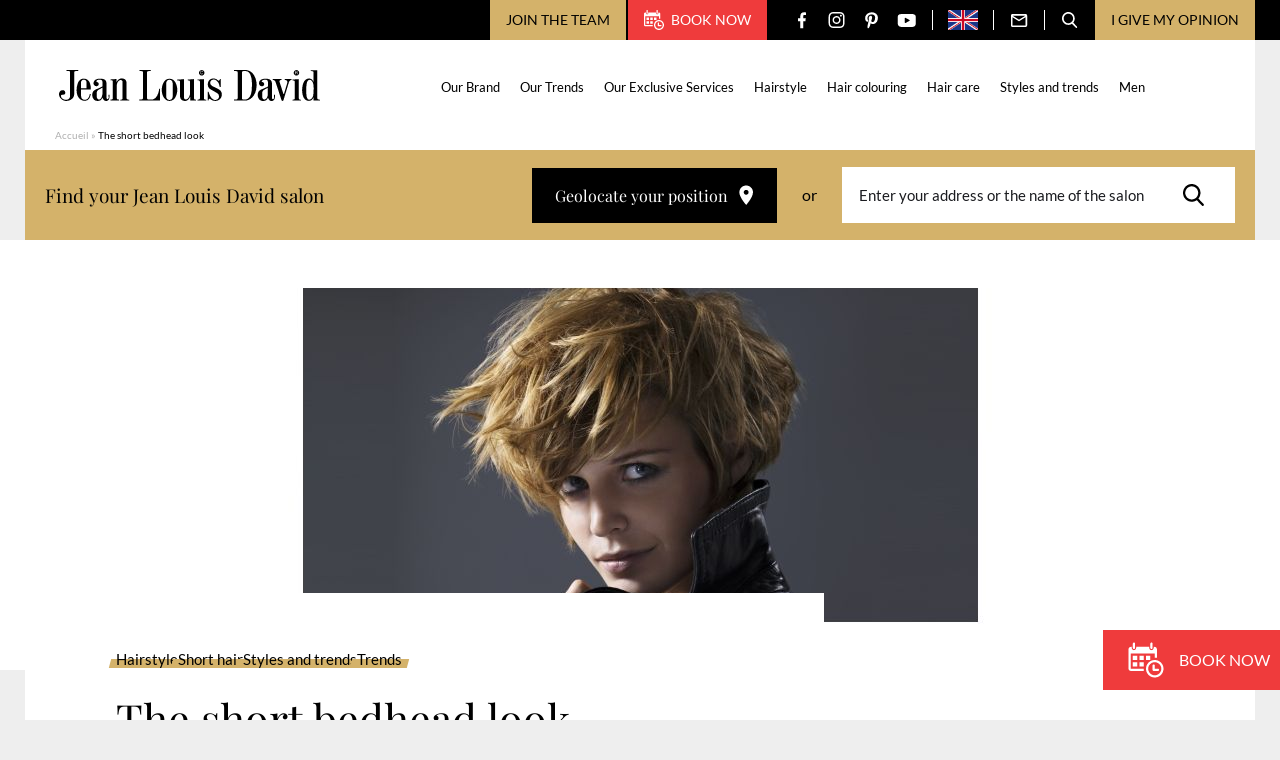

--- FILE ---
content_type: text/html; charset=UTF-8
request_url: https://www.jeanlouisdavid.us/article/the-short-bedhead-look/
body_size: 23075
content:
<!doctype html>
<html lang="en-US">

    <head>
    <script>
        var ajaxurl = 'https://www.jeanlouisdavid.us/wp/wp-admin/admin-ajax.php';
        var evermapsCountry = 'en';
        var evermapsCountryId = '1';
    </script>

    <!-- Start head scripts from admin area (LJD) --><!-- Google Tag Manager -->
<script>(function(w,d,s,l,i){w[l]=w[l]||[];w[l].push({'gtm.start':
new Date().getTime(),event:'gtm.js'});var f=d.getElementsByTagName(s)[0],
j=d.createElement(s),dl=l!='dataLayer'?'&l='+l:'';j.async=true;j.src=
'https://www.googletagmanager.com/gtm.js?id='+i+dl;f.parentNode.insertBefore(j,f);
})(window,document,'script','dataLayer','GTM-T6W4T7G');</script>
<!-- End Google Tag Manager --><script type="text/javascript" src=https://try.abtasty.com/40e042542950d678d48c21a61681d44e.js></script>
<!-- End head scripts from admin area (LJD) -->
    <meta charset="utf-8">
    <meta http-equiv="x-ua-compatible" content="ie=edge">
    <meta name="viewport" content="width=device-width, initial-scale=1, shrink-to-fit=no">

    
    <link rel="apple-touch-icon" sizes="57x57" href="https://www.jeanlouisdavid.us/app/themes/jld/dist/images/favicons/apple-icon-57x57.png">
    <link rel="apple-touch-icon" sizes="60x60" href="https://www.jeanlouisdavid.us/app/themes/jld/dist/images/favicons/apple-icon-60x60.png">
    <link rel="apple-touch-icon" sizes="72x72" href="https://www.jeanlouisdavid.us/app/themes/jld/dist/images/favicons/apple-icon-72x72.png">
    <link rel="apple-touch-icon" sizes="76x76" href="https://www.jeanlouisdavid.us/app/themes/jld/dist/images/favicons/apple-icon-76x76.png">
    <link rel="apple-touch-icon" sizes="114x114" href="https://www.jeanlouisdavid.us/app/themes/jld/dist/images/favicons/apple-icon-114x114.png">
    <link rel="apple-touch-icon" sizes="120x120" href="https://www.jeanlouisdavid.us/app/themes/jld/dist/images/favicons/apple-icon-120x120.png">
    <link rel="apple-touch-icon" sizes="144x144" href="https://www.jeanlouisdavid.us/app/themes/jld/dist/images/favicons/apple-icon-144x144.png">
    <link rel="apple-touch-icon" sizes="152x152" href="https://www.jeanlouisdavid.us/app/themes/jld/dist/images/favicons/apple-icon-152x152.png">
    <link rel="apple-touch-icon" sizes="180x180" href="https://www.jeanlouisdavid.us/app/themes/jld/dist/images/favicons/apple-icon-180x180.png">
    <link rel="icon" type="image/png" sizes="192x192"  href="https://www.jeanlouisdavid.us/app/themes/jld/dist/images/favicons/android-icon-192x192.png">
    <link rel="icon" type="image/png" sizes="32x32" href="https://www.jeanlouisdavid.us/app/themes/jld/dist/images/favicons/favicon-32x32.png">
    <link rel="icon" type="image/png" sizes="96x96" href="https://www.jeanlouisdavid.us/app/themes/jld/dist/images/favicons/favicon-96x96.png">
    <link rel="icon" type="image/png" sizes="16x16" href="https://www.jeanlouisdavid.us/app/themes/jld/dist/images/favicons/favicon-16x16.png">
    <link rel="manifest" href="https://www.jeanlouisdavid.us/app/themes/jld/dist/images/favicons/manifest.json">
    <meta name="msapplication-TileColor" content="#ffffff">
    <meta name="msapplication-TileImage" content="https://www.jeanlouisdavid.us/app/themes/jld/dist/images/favicons/ms-icon-144x144.png">
    <meta name="theme-color" content="#ffffff">
    
    <meta name='robots' content='index, follow, max-image-preview:large, max-snippet:-1, max-video-preview:-1' />

	<!-- This site is optimized with the Yoast SEO plugin v20.5 - https://yoast.com/wordpress/plugins/seo/ -->
	<title>The short bedhead look</title>
	<meta name="description" content="Autumn-winter 2013-2014 is the season to try a short haircut. Instead of going for a tomboy cut, why not keep a bit of length so you can vary your hairstyles as and when..." />
	<link rel="canonical" href="https://www.jeanlouisdavid.us/article/the-short-bedhead-look/" />
	<meta property="og:locale" content="en_US" />
	<meta property="og:type" content="article" />
	<meta property="og:title" content="The short bedhead look" />
	<meta property="og:description" content="Autumn-winter 2013-2014 is the season to try a short haircut. Instead of going for a tomboy cut, why not keep a bit of length so you can vary your hairstyles as and when..." />
	<meta property="og:url" content="https://www.jeanlouisdavid.us/article/the-short-bedhead-look/" />
	<meta property="og:site_name" content="[EN] Jean Louis David" />
	<meta property="article:modified_time" content="2023-04-12T08:29:20+00:00" />
	<meta property="og:image" content="https://www.jeanlouisdavid.us/app/uploads/sites/5/2023/03/5698-sem44-tendance-courtsautlit-1280x430-1-775x430.jpg" />
	<meta name="twitter:card" content="summary_large_image" />
	<meta name="twitter:label1" content="Est. reading time" />
	<meta name="twitter:data1" content="1 minute" />
	<script type="application/ld+json" class="yoast-schema-graph">{"@context":"https://schema.org","@graph":[{"@type":"WebPage","@id":"https://www.jeanlouisdavid.us/article/the-short-bedhead-look/","url":"https://www.jeanlouisdavid.us/article/the-short-bedhead-look/","name":"The short bedhead look","isPartOf":{"@id":"https://www.jeanlouisdavid.us/#website"},"datePublished":"2023-03-28T13:45:58+00:00","dateModified":"2023-04-12T08:29:20+00:00","description":"Autumn-winter 2013-2014 is the season to try a short haircut. Instead of going for a tomboy cut, why not keep a bit of length so you can vary your hairstyles as and when...","breadcrumb":{"@id":"https://www.jeanlouisdavid.us/article/the-short-bedhead-look/#breadcrumb"},"inLanguage":"en-US","potentialAction":[{"@type":"ReadAction","target":["https://www.jeanlouisdavid.us/article/the-short-bedhead-look/"]}]},{"@type":"BreadcrumbList","@id":"https://www.jeanlouisdavid.us/article/the-short-bedhead-look/#breadcrumb","itemListElement":[{"@type":"ListItem","position":1,"name":"Accueil","item":"https://www.jeanlouisdavid.us/"},{"@type":"ListItem","position":2,"name":"Articles","item":"https://www.jeanlouisdavid.us/article/"},{"@type":"ListItem","position":3,"name":"The short bedhead look"}]},{"@type":"WebSite","@id":"https://www.jeanlouisdavid.us/#website","url":"https://www.jeanlouisdavid.us/","name":"[EN] Jean Louis David","description":"","potentialAction":[{"@type":"SearchAction","target":{"@type":"EntryPoint","urlTemplate":"https://www.jeanlouisdavid.us/?s={search_term_string}"},"query-input":"required name=search_term_string"}],"inLanguage":"en-US"}]}</script>
	<!-- / Yoast SEO plugin. -->


<link rel='stylesheet' id='wp-block-library-css' href='https://www.jeanlouisdavid.us/wp/wp-includes/css/dist/block-library/style.min.css?ver=6.2' type='text/css' media='all' />
<link rel='stylesheet' id='classic-theme-styles-css' href='https://www.jeanlouisdavid.us/wp/wp-includes/css/classic-themes.min.css?ver=6.2' type='text/css' media='all' />
<style id='global-styles-inline-css' type='text/css'>
body{--wp--preset--color--black: #000000;--wp--preset--color--cyan-bluish-gray: #abb8c3;--wp--preset--color--white: #ffffff;--wp--preset--color--pale-pink: #f78da7;--wp--preset--color--vivid-red: #cf2e2e;--wp--preset--color--luminous-vivid-orange: #ff6900;--wp--preset--color--luminous-vivid-amber: #fcb900;--wp--preset--color--light-green-cyan: #7bdcb5;--wp--preset--color--vivid-green-cyan: #00d084;--wp--preset--color--pale-cyan-blue: #8ed1fc;--wp--preset--color--vivid-cyan-blue: #0693e3;--wp--preset--color--vivid-purple: #9b51e0;--wp--preset--gradient--vivid-cyan-blue-to-vivid-purple: linear-gradient(135deg,rgba(6,147,227,1) 0%,rgb(155,81,224) 100%);--wp--preset--gradient--light-green-cyan-to-vivid-green-cyan: linear-gradient(135deg,rgb(122,220,180) 0%,rgb(0,208,130) 100%);--wp--preset--gradient--luminous-vivid-amber-to-luminous-vivid-orange: linear-gradient(135deg,rgba(252,185,0,1) 0%,rgba(255,105,0,1) 100%);--wp--preset--gradient--luminous-vivid-orange-to-vivid-red: linear-gradient(135deg,rgba(255,105,0,1) 0%,rgb(207,46,46) 100%);--wp--preset--gradient--very-light-gray-to-cyan-bluish-gray: linear-gradient(135deg,rgb(238,238,238) 0%,rgb(169,184,195) 100%);--wp--preset--gradient--cool-to-warm-spectrum: linear-gradient(135deg,rgb(74,234,220) 0%,rgb(151,120,209) 20%,rgb(207,42,186) 40%,rgb(238,44,130) 60%,rgb(251,105,98) 80%,rgb(254,248,76) 100%);--wp--preset--gradient--blush-light-purple: linear-gradient(135deg,rgb(255,206,236) 0%,rgb(152,150,240) 100%);--wp--preset--gradient--blush-bordeaux: linear-gradient(135deg,rgb(254,205,165) 0%,rgb(254,45,45) 50%,rgb(107,0,62) 100%);--wp--preset--gradient--luminous-dusk: linear-gradient(135deg,rgb(255,203,112) 0%,rgb(199,81,192) 50%,rgb(65,88,208) 100%);--wp--preset--gradient--pale-ocean: linear-gradient(135deg,rgb(255,245,203) 0%,rgb(182,227,212) 50%,rgb(51,167,181) 100%);--wp--preset--gradient--electric-grass: linear-gradient(135deg,rgb(202,248,128) 0%,rgb(113,206,126) 100%);--wp--preset--gradient--midnight: linear-gradient(135deg,rgb(2,3,129) 0%,rgb(40,116,252) 100%);--wp--preset--duotone--dark-grayscale: url('#wp-duotone-dark-grayscale');--wp--preset--duotone--grayscale: url('#wp-duotone-grayscale');--wp--preset--duotone--purple-yellow: url('#wp-duotone-purple-yellow');--wp--preset--duotone--blue-red: url('#wp-duotone-blue-red');--wp--preset--duotone--midnight: url('#wp-duotone-midnight');--wp--preset--duotone--magenta-yellow: url('#wp-duotone-magenta-yellow');--wp--preset--duotone--purple-green: url('#wp-duotone-purple-green');--wp--preset--duotone--blue-orange: url('#wp-duotone-blue-orange');--wp--preset--font-size--small: 13px;--wp--preset--font-size--medium: 20px;--wp--preset--font-size--large: 36px;--wp--preset--font-size--x-large: 42px;--wp--preset--spacing--20: 0.44rem;--wp--preset--spacing--30: 0.67rem;--wp--preset--spacing--40: 1rem;--wp--preset--spacing--50: 1.5rem;--wp--preset--spacing--60: 2.25rem;--wp--preset--spacing--70: 3.38rem;--wp--preset--spacing--80: 5.06rem;--wp--preset--shadow--natural: 6px 6px 9px rgba(0, 0, 0, 0.2);--wp--preset--shadow--deep: 12px 12px 50px rgba(0, 0, 0, 0.4);--wp--preset--shadow--sharp: 6px 6px 0px rgba(0, 0, 0, 0.2);--wp--preset--shadow--outlined: 6px 6px 0px -3px rgba(255, 255, 255, 1), 6px 6px rgba(0, 0, 0, 1);--wp--preset--shadow--crisp: 6px 6px 0px rgba(0, 0, 0, 1);}:where(.is-layout-flex){gap: 0.5em;}body .is-layout-flow > .alignleft{float: left;margin-inline-start: 0;margin-inline-end: 2em;}body .is-layout-flow > .alignright{float: right;margin-inline-start: 2em;margin-inline-end: 0;}body .is-layout-flow > .aligncenter{margin-left: auto !important;margin-right: auto !important;}body .is-layout-constrained > .alignleft{float: left;margin-inline-start: 0;margin-inline-end: 2em;}body .is-layout-constrained > .alignright{float: right;margin-inline-start: 2em;margin-inline-end: 0;}body .is-layout-constrained > .aligncenter{margin-left: auto !important;margin-right: auto !important;}body .is-layout-constrained > :where(:not(.alignleft):not(.alignright):not(.alignfull)){max-width: var(--wp--style--global--content-size);margin-left: auto !important;margin-right: auto !important;}body .is-layout-constrained > .alignwide{max-width: var(--wp--style--global--wide-size);}body .is-layout-flex{display: flex;}body .is-layout-flex{flex-wrap: wrap;align-items: center;}body .is-layout-flex > *{margin: 0;}:where(.wp-block-columns.is-layout-flex){gap: 2em;}.has-black-color{color: var(--wp--preset--color--black) !important;}.has-cyan-bluish-gray-color{color: var(--wp--preset--color--cyan-bluish-gray) !important;}.has-white-color{color: var(--wp--preset--color--white) !important;}.has-pale-pink-color{color: var(--wp--preset--color--pale-pink) !important;}.has-vivid-red-color{color: var(--wp--preset--color--vivid-red) !important;}.has-luminous-vivid-orange-color{color: var(--wp--preset--color--luminous-vivid-orange) !important;}.has-luminous-vivid-amber-color{color: var(--wp--preset--color--luminous-vivid-amber) !important;}.has-light-green-cyan-color{color: var(--wp--preset--color--light-green-cyan) !important;}.has-vivid-green-cyan-color{color: var(--wp--preset--color--vivid-green-cyan) !important;}.has-pale-cyan-blue-color{color: var(--wp--preset--color--pale-cyan-blue) !important;}.has-vivid-cyan-blue-color{color: var(--wp--preset--color--vivid-cyan-blue) !important;}.has-vivid-purple-color{color: var(--wp--preset--color--vivid-purple) !important;}.has-black-background-color{background-color: var(--wp--preset--color--black) !important;}.has-cyan-bluish-gray-background-color{background-color: var(--wp--preset--color--cyan-bluish-gray) !important;}.has-white-background-color{background-color: var(--wp--preset--color--white) !important;}.has-pale-pink-background-color{background-color: var(--wp--preset--color--pale-pink) !important;}.has-vivid-red-background-color{background-color: var(--wp--preset--color--vivid-red) !important;}.has-luminous-vivid-orange-background-color{background-color: var(--wp--preset--color--luminous-vivid-orange) !important;}.has-luminous-vivid-amber-background-color{background-color: var(--wp--preset--color--luminous-vivid-amber) !important;}.has-light-green-cyan-background-color{background-color: var(--wp--preset--color--light-green-cyan) !important;}.has-vivid-green-cyan-background-color{background-color: var(--wp--preset--color--vivid-green-cyan) !important;}.has-pale-cyan-blue-background-color{background-color: var(--wp--preset--color--pale-cyan-blue) !important;}.has-vivid-cyan-blue-background-color{background-color: var(--wp--preset--color--vivid-cyan-blue) !important;}.has-vivid-purple-background-color{background-color: var(--wp--preset--color--vivid-purple) !important;}.has-black-border-color{border-color: var(--wp--preset--color--black) !important;}.has-cyan-bluish-gray-border-color{border-color: var(--wp--preset--color--cyan-bluish-gray) !important;}.has-white-border-color{border-color: var(--wp--preset--color--white) !important;}.has-pale-pink-border-color{border-color: var(--wp--preset--color--pale-pink) !important;}.has-vivid-red-border-color{border-color: var(--wp--preset--color--vivid-red) !important;}.has-luminous-vivid-orange-border-color{border-color: var(--wp--preset--color--luminous-vivid-orange) !important;}.has-luminous-vivid-amber-border-color{border-color: var(--wp--preset--color--luminous-vivid-amber) !important;}.has-light-green-cyan-border-color{border-color: var(--wp--preset--color--light-green-cyan) !important;}.has-vivid-green-cyan-border-color{border-color: var(--wp--preset--color--vivid-green-cyan) !important;}.has-pale-cyan-blue-border-color{border-color: var(--wp--preset--color--pale-cyan-blue) !important;}.has-vivid-cyan-blue-border-color{border-color: var(--wp--preset--color--vivid-cyan-blue) !important;}.has-vivid-purple-border-color{border-color: var(--wp--preset--color--vivid-purple) !important;}.has-vivid-cyan-blue-to-vivid-purple-gradient-background{background: var(--wp--preset--gradient--vivid-cyan-blue-to-vivid-purple) !important;}.has-light-green-cyan-to-vivid-green-cyan-gradient-background{background: var(--wp--preset--gradient--light-green-cyan-to-vivid-green-cyan) !important;}.has-luminous-vivid-amber-to-luminous-vivid-orange-gradient-background{background: var(--wp--preset--gradient--luminous-vivid-amber-to-luminous-vivid-orange) !important;}.has-luminous-vivid-orange-to-vivid-red-gradient-background{background: var(--wp--preset--gradient--luminous-vivid-orange-to-vivid-red) !important;}.has-very-light-gray-to-cyan-bluish-gray-gradient-background{background: var(--wp--preset--gradient--very-light-gray-to-cyan-bluish-gray) !important;}.has-cool-to-warm-spectrum-gradient-background{background: var(--wp--preset--gradient--cool-to-warm-spectrum) !important;}.has-blush-light-purple-gradient-background{background: var(--wp--preset--gradient--blush-light-purple) !important;}.has-blush-bordeaux-gradient-background{background: var(--wp--preset--gradient--blush-bordeaux) !important;}.has-luminous-dusk-gradient-background{background: var(--wp--preset--gradient--luminous-dusk) !important;}.has-pale-ocean-gradient-background{background: var(--wp--preset--gradient--pale-ocean) !important;}.has-electric-grass-gradient-background{background: var(--wp--preset--gradient--electric-grass) !important;}.has-midnight-gradient-background{background: var(--wp--preset--gradient--midnight) !important;}.has-small-font-size{font-size: var(--wp--preset--font-size--small) !important;}.has-medium-font-size{font-size: var(--wp--preset--font-size--medium) !important;}.has-large-font-size{font-size: var(--wp--preset--font-size--large) !important;}.has-x-large-font-size{font-size: var(--wp--preset--font-size--x-large) !important;}
.wp-block-navigation a:where(:not(.wp-element-button)){color: inherit;}
:where(.wp-block-columns.is-layout-flex){gap: 2em;}
.wp-block-pullquote{font-size: 1.5em;line-height: 1.6;}
</style>
<link rel='stylesheet' id='sage/main.css-css' href='https://www.jeanlouisdavid.us/app/themes/jld/dist/styles/main.css' type='text/css' media='all' />
<script type='text/javascript' src='https://www.jeanlouisdavid.us/wp/wp-includes/js/jquery/jquery.min.js?ver=3.6.3' id='jquery-core-js'></script>
<script type='text/javascript' src='https://www.jeanlouisdavid.us/wp/wp-includes/js/jquery/jquery-migrate.min.js?ver=3.4.0' id='jquery-migrate-js'></script>
<link rel="https://api.w.org/" href="https://www.jeanlouisdavid.us/wp-json/" /><link rel="EditURI" type="application/rsd+xml" title="RSD" href="https://www.jeanlouisdavid.us/wp/xmlrpc.php?rsd" />
<link rel='shortlink' href='https://www.jeanlouisdavid.us/?p=10081' />
<link rel="alternate" type="application/json+oembed" href="https://www.jeanlouisdavid.us/wp-json/oembed/1.0/embed?url=https%3A%2F%2Fwww.jeanlouisdavid.us%2Farticle%2Fthe-short-bedhead-look%2F" />
<link rel="alternate" type="text/xml+oembed" href="https://www.jeanlouisdavid.us/wp-json/oembed/1.0/embed?url=https%3A%2F%2Fwww.jeanlouisdavid.us%2Farticle%2Fthe-short-bedhead-look%2F&#038;format=xml" />

    <script type="text/javascript" src="https://salons.jeanlouisdavid.us/jean-louis-david-search/1.0/client.js"></script>
</head>

    <body class="article-template-default single single-article postid-10081 the-short-bedhead-look app-data index-data singular-data single-data single-article-data single-article-the-short-bedhead-look-data" role="document">

        <div id="wrapper">
            
                        <header id="header" class="header-page" role="banner">
    <div class="header-content">

        

        

        <div class="top">

            <div class="container --medium">

                <div class="top-content">

                    
                                            <button type="button" class="btn-recruitment js_open-popin" data-popin="recruitment">
                            Join the team
                        </button>
                    
                                            <a href="https://reservations.jeanlouisdavid.com/reservation/area" target="_blank" rel="nofollow" class="btn-appointment">
                            <span class="icon" aria-hidden="true">
                                <svg version="1.1" xmlns="http://www.w3.org/2000/svg" xmlns:xlink="http://www.w3.org/1999/xlink" aria-hidden="true"
	x="0px" y="0px"
	width="20" height="20"
	viewBox="0 0 20 20" style="enable-background:new 0 0 20 20;" xml:space="preserve">
	<path d="M2.49997 3.12506V0.625004C2.49997 0.279506 2.77948 0 3.12506 0C3.47048 0 3.74998 0.279506 3.74998 0.625004V3.12506C3.74998 3.47048 3.47048 3.74998 3.12506 3.74998C2.77948 3.75002 2.49997 3.47048 2.49997 3.12506ZM13.1251 3.75002C13.4704 3.75002 13.7501 3.47052 13.7501 3.1251V0.625004C13.7501 0.279506 13.4704 0 13.1251 0C12.7796 0 12.4999 0.279506 12.4999 0.625004V3.12506C12.4999 3.47048 12.7796 3.75002 13.1251 3.75002ZM19.9999 14.9998C19.9999 17.7614 17.7612 20 14.9999 20C12.2388 20 9.99998 17.7614 9.99998 14.9998C9.99998 12.2387 12.2388 9.99998 14.9999 9.99998C17.7612 9.99998 19.9999 12.2387 19.9999 14.9998ZM18.7501 14.9998C18.7501 12.9323 17.0679 11.2499 15 11.2499C12.9322 11.2499 11.25 12.9322 11.25 14.9998C11.25 17.0678 12.9322 18.75 15 18.75C17.0679 18.75 18.7501 17.0678 18.7501 14.9998ZM5.00003 7.50001H2.49997V9.99998H5.00003V7.50001ZM2.49997 13.75H5.00003V11.2499H2.49997V13.75ZM6.24996 9.99998H8.75005V7.50001H6.24996V9.99998ZM6.24996 13.75H8.75005V11.2499H6.24996V13.75ZM1.25005 14.8756V6.24996H15V8.75001H16.25V3.87459C16.25 3.11529 15.6444 2.49997 14.8963 2.49997H14.375V3.1251C14.375 3.8135 13.8146 4.37507 13.1251 4.37507C12.4355 4.37507 11.8751 3.8135 11.8751 3.1251V2.49997H4.37494V3.1251C4.37494 3.8135 3.81465 4.37507 3.1251 4.37507C2.43538 4.37507 1.87505 3.8135 1.87505 3.1251V2.49997H1.35437C0.606167 2.49997 0 3.11529 0 3.87459V14.8756C0 15.6324 0.606167 16.2501 1.35437 16.2501H8.75005V14.9999H1.35437C1.29774 14.9998 1.25005 14.9414 1.25005 14.8756ZM12.4999 9.99998V7.50001H10V9.99998H12.4999ZM16.875 14.9998H14.9999V13.1248C14.9999 12.7795 14.7204 12.5 14.3749 12.5C14.0294 12.5 13.7501 12.7795 13.7501 13.1248V15.6251C13.7501 15.9704 14.0294 16.2501 14.3749 16.2501H16.875C17.2205 16.2501 17.5 15.9704 17.5 15.6251C17.5 15.2796 17.2205 14.9998 16.875 14.9998Z"/>
</svg>

                            </span>
                            Book now
                        </a>
                    
                    <ul class="social-networks">

                <li class="item">
            <a href="https://www.facebook.com/jean.louis.david.officiel" target="_blank" title="Facebook" class="link">
                <span class="icon" aria-hidden="true">
                    <svg version="1.1" xmlns="http://www.w3.org/2000/svg" xmlns:xlink="http://www.w3.org/1999/xlink" aria-hidden="true"
	x="0px" y="0px"
	width="8" height="17"
	viewBox="0 0 8 17" style="enable-background:new 0 0 8 17;" xml:space="preserve">
	<path fill-rule="evenodd" clip-rule="evenodd" d="M6.53939 2.96875H8V0.425C7.74849 0.390625 6.88182 0.3125 5.87273 0.3125C3.76667 0.3125 2.32424 1.6375 2.32424 4.07188V6.3125H0V9.15625H2.32424V16.3125H5.17273V9.15625H7.40303L7.75758 6.3125H5.17273V4.35313C5.17273 3.53125 5.39394 2.96875 6.53939 2.96875Z"/>
</svg>

                </span>
            </a>
        </li>
        
                <li class="item">
            <a href="https://www.instagram.com/jeanlouisdavidfr/" target="_blank" title="Instagram" class="link">
                <span class="icon" aria-hidden="true">
                    <svg version="1.1" xmlns="http://www.w3.org/2000/svg" xmlns:xlink="http://www.w3.org/1999/xlink" aria-hidden="true"
	x="0px" y="0px"
	width="17" height="16"
	viewBox="0 0 17 16" style="enable-background:new 0 0 17 16;" xml:space="preserve">
	<path fill-rule="evenodd" clip-rule="evenodd" d="M7.61563 0H9.49467C10.8349 0.00303317 11.1426 0.0148365 11.8537 0.0472824C12.7053 0.0861222 13.2869 0.221379 13.7957 0.419167C14.3218 0.623592 14.768 0.897153 15.2128 1.34192C15.6576 1.78672 15.9311 2.23289 16.1356 2.75899C16.3333 3.26787 16.4686 3.84946 16.5074 4.70101C16.5451 5.5259 16.5549 5.80798 16.5556 7.78856V8.21064C16.5549 10.1912 16.5451 10.4733 16.5074 11.2982C16.4686 12.1497 16.3333 12.7313 16.1356 13.2402C15.9311 13.7663 15.6576 14.2124 15.2128 14.6572C14.768 15.102 14.3218 15.3756 13.7957 15.58C13.2869 15.7778 12.7053 15.913 11.8537 15.9519C11.0288 15.9895 10.7467 15.9994 8.76619 16H8.34412C6.36354 15.9994 6.08146 15.9895 5.25657 15.9519C4.40501 15.913 3.82343 15.7778 3.31454 15.58C2.78844 15.3756 2.34228 15.102 1.89748 14.6572C1.45271 14.2124 1.17915 13.7663 0.974724 13.2402C0.776936 12.7313 0.641679 12.1497 0.60284 11.2982C0.570394 10.587 0.55859 10.2793 0.555557 8.93911V7.06007C0.55859 5.71984 0.570394 5.41212 0.60284 4.70101C0.641679 3.84946 0.776936 3.26787 0.974724 2.75899C1.17915 2.23289 1.45271 1.78672 1.89748 1.34192C2.34228 0.897153 2.78844 0.623592 3.31454 0.419167C3.82343 0.221379 4.40501 0.0861222 5.25657 0.0472824C5.96768 0.0148365 6.2754 0.00303317 7.61563 0H9.49467H7.61563ZM9.14199 1.44092H7.96831C6.36242 1.44259 6.08153 1.45267 5.32227 1.48731C4.54224 1.52288 4.11862 1.65321 3.83671 1.76278C3.46327 1.90791 3.19676 2.08128 2.91681 2.36125C2.63683 2.6412 2.46347 2.90771 2.31833 3.28115C2.20877 3.56306 2.07844 3.98668 2.04287 4.76672C2.00822 5.52597 1.99815 5.80686 1.99648 7.41276V8.58644C1.99815 10.1923 2.00822 10.4732 2.04287 11.2325C2.07844 12.0125 2.20877 12.4361 2.31833 12.718C2.46347 13.0915 2.63686 13.358 2.91681 13.6379C3.19676 13.9179 3.46327 14.0913 3.83671 14.2364C4.11862 14.346 4.54224 14.4763 5.32227 14.5119C6.16579 14.5504 6.41878 14.5585 8.55516 14.5585C10.6915 14.5585 10.9445 14.5504 11.788 14.5119C12.568 14.4763 12.9917 14.346 13.2736 14.2364C13.647 14.0913 13.9135 13.9179 14.1935 13.6379C14.4734 13.358 14.6468 13.0915 14.7919 12.718C14.9015 12.4361 15.0318 12.0125 15.0674 11.2325C15.1059 10.3888 15.1141 10.1358 15.1141 7.9996C15.1141 5.86338 15.1059 5.61033 15.0674 4.76672C15.0318 3.98668 14.9015 3.56306 14.7919 3.28115C14.6468 2.90771 14.4734 2.6412 14.1935 2.36125C13.9135 2.08128 13.647 1.90791 13.2736 1.76278C12.9917 1.65321 12.568 1.52288 11.788 1.48731C11.0288 1.45267 10.7479 1.44259 9.14199 1.44092ZM8.55516 3.99936C10.7644 3.99936 12.5554 5.79031 12.5554 7.9996C12.5554 10.2089 10.7644 11.9998 8.55516 11.9998C6.34587 11.9998 4.55492 10.2089 4.55492 7.9996C4.55492 5.79031 6.34587 3.99936 8.55516 3.99936ZM8.55516 5.40295C7.12105 5.40295 5.9585 6.56549 5.9585 7.9996C5.9585 9.43367 7.12105 10.5962 8.55516 10.5962C9.98923 10.5962 11.1518 9.43367 11.1518 7.9996C11.1518 6.56549 9.98923 5.40295 8.55516 5.40295ZM12.8887 2.66595C13.441 2.66595 13.8888 3.1137 13.8888 3.66603C13.8888 4.21835 13.441 4.66607 12.8887 4.66607C12.3364 4.66607 11.8887 4.21835 11.8887 3.66603C11.8887 3.1137 12.3364 2.66595 12.8887 2.66595Z"/>
</svg>

                </span>
            </a>
        </li>
        
                <li class="item">
            <a href="https://www.pinterest.fr/jeanlouisdavid/" target="_blank" title="Pinterest" class="link">
                <span class="icon" aria-hidden="true">
                    <svg version="1.1" xmlns="http://www.w3.org/2000/svg" xmlns:xlink="http://www.w3.org/1999/xlink" aria-hidden="true"
	x="0px" y="0px"
	width="13" height="17"
	viewBox="0 0 13 17" style="enable-background:new 0 0 13 17;" xml:space="preserve">
	<path d="M11.251 1.95211C10.13 0.894817 8.57865 0.3125 6.88274 0.3125C4.29217 0.3125 2.69885 1.35579 1.81841 2.23095C0.73331 3.30949 0.111115 4.7416 0.111115 6.16011C0.111115 7.94115 0.869384 9.30816 2.13919 9.81673C2.22444 9.85104 2.31022 9.86832 2.39432 9.86832C2.66221 9.86832 2.87446 9.6961 2.948 9.41988C2.99088 9.26141 3.09018 8.87044 3.13338 8.70072C3.22581 8.36556 3.15113 8.20434 2.94953 7.97093C2.58227 7.54399 2.41124 7.03914 2.41124 6.38211C2.41124 4.4305 3.89038 2.35636 6.63181 2.35636C8.80703 2.35636 10.1582 3.57099 10.1582 5.5262C10.1582 6.76002 9.88773 7.90265 9.3964 8.74375C9.05497 9.32819 8.4546 10.0249 7.53293 10.0249C7.13437 10.0249 6.77634 9.86401 6.55044 9.58357C6.33705 9.31847 6.26669 8.97603 6.35254 8.61912C6.44949 8.21587 6.58171 7.79524 6.70968 7.38862C6.94305 6.64592 7.16367 5.94445 7.16367 5.38479C7.16367 4.42753 6.56466 3.78431 5.67324 3.78431C4.54037 3.78431 3.65283 4.91475 3.65283 6.35789C3.65283 7.06564 3.84429 7.59502 3.93096 7.79828C3.78824 8.39234 2.94005 11.9242 2.77917 12.5902C2.68613 12.979 2.12574 16.0498 3.05329 16.2947C4.09544 16.5697 5.027 13.579 5.12182 13.2411C5.19867 12.9663 5.46754 11.927 5.63231 11.2881C6.13541 11.7642 6.94547 12.0861 7.73367 12.0861C9.21958 12.0861 10.5559 11.4291 11.4965 10.2364C12.4087 9.07953 12.9111 7.46709 12.9111 5.69632C12.911 4.312 12.3059 2.94724 11.251 1.95211Z"/>
</svg>

                </span>
            </a>
        </li>
        
                <li class="item">
            <a href="https://www.youtube.com/user/JeanLouisDavidFR" target="_blank" title="YouTube" class="link">
                <span class="icon" aria-hidden="true">
                    <svg version="1.1" xmlns="http://www.w3.org/2000/svg" xmlns:xlink="http://www.w3.org/1999/xlink" aria-hidden="true"
	x="0px" y="0px"
	width="19" height="13"
	viewBox="0 0 19 13" style="enable-background:new 0 0 19 13;" xml:space="preserve">
	<path d="M18.1573 1.11596C17.5003 0.323322 16.2874 0 13.9709 0H5.56224C3.19277 0 1.95928 0.344178 1.30479 1.18806C0.666672 2.01085 0.666672 3.22316 0.666672 4.90102V8.09903C0.666672 11.3496 1.42379 13 5.56224 13H13.971C15.9798 13 17.0929 12.7147 17.8131 12.0152C18.5516 11.2979 18.8667 10.1267 18.8667 8.09903V4.90102C18.8667 3.13157 18.8173 1.91211 18.1573 1.11596ZM12.3511 6.94154L8.53277 8.96699C8.44741 9.01228 8.35406 9.03474 8.26083 9.03474C8.15527 9.03474 8.04994 9.0059 7.95665 8.94857C7.78099 8.84054 7.67373 8.6473 7.67373 8.43886V4.40097C7.67373 4.19289 7.7807 3.99982 7.95601 3.89173C8.13137 3.78364 8.34948 3.77625 8.53142 3.87218L12.3498 5.88458C12.5441 5.98695 12.6661 6.1905 12.6663 6.41258C12.6666 6.63485 12.5451 6.8387 12.3511 6.94154Z"/>
</svg>

                </span>
            </a>
        </li>
        
    </ul>

                    <span class="separator"></span>

                                            <div class="lang">
                                                            <span class="current"><img src="https://www.jeanlouisdavid.us/app/uploads/sites/5/2023/04/uk-1-1.png" alt="" title="English"></span>
                                                        <ul class="list">
                                                                                                            <li>
                                            <a href="https://www.jeanlouisdavid.com/" target="">
                                                <img src="https://www.jeanlouisdavid.us/app/uploads/sites/5/2023/04/fr-.png" alt="">
                                                France
                                            </a>
                                        </li>
                                                                                                                                                <li>
                                            <a href="https://www.jeanlouisdavid.com.es/" target="">
                                                <img src="https://www.jeanlouisdavid.us/app/uploads/sites/5/2023/04/espagne-.png" alt="">
                                                Spain
                                            </a>
                                        </li>
                                                                                                                                                <li>
                                            <a href="https://www.jeanlouisdavid.it/" target="">
                                                <img src="https://www.jeanlouisdavid.us/app/uploads/sites/5/2023/04/italie-.png" alt="">
                                                Italy
                                            </a>
                                        </li>
                                                                                                                                                <li>
                                            <a href="https://jld.pl/home" target="">
                                                <img src="https://www.jeanlouisdavid.us/app/uploads/sites/5/2023/04/flag_pl.jpg" alt="">
                                                Polska
                                            </a>
                                        </li>
                                                                                                                                                <li>
                                            <a href="https://jeanlouisdavid.pt/" target="">
                                                <img src="https://www.jeanlouisdavid.us/app/uploads/sites/5/2023/04/flag_pt.jpg" alt="">
                                                Portugal
                                            </a>
                                        </li>
                                                                                                                                                <li>
                                            <a href="https://jeanlouisdavid.com.mx/" target="">
                                                <img src="https://www.jeanlouisdavid.us/app/uploads/sites/5/2023/04/flag_mx.jpg" alt="">
                                                Mexico
                                            </a>
                                        </li>
                                                                                                </ul>
                        </div>
                    
                    <span class="separator"></span>

                                        <button type="button" title="S&#039;inscrire à la newsletter" class="btn-newsletter js_open-popin" data-popin="newsletter">
                        <span class="icon" aria-hidden="true">
                            <svg version="1.1" xmlns="http://www.w3.org/2000/svg" xmlns:xlink="http://www.w3.org/1999/xlink" aria-hidden="true"
	x="0px" y="0px"
	width="18" height="13"
	viewBox="0 0 18 13" style="enable-background:new 0 0 18 13;" xml:space="preserve">
	<path d="M15.5139 0H2.51392C1.62017 0 0.897041 0.73125 0.897041 1.625L0.888916 11.375C0.888916 12.2688 1.62017 13 2.51392 13H15.5139C16.4077 13 17.1389 12.2688 17.1389 11.375V1.625C17.1389 0.73125 16.4077 0 15.5139 0ZM15.5139 11.375H2.51392V3.25L9.01392 7.3125L15.5139 3.25V11.375ZM9.01392 5.6875L2.51392 1.625H15.5139L9.01392 5.6875Z"/>
</svg>

                        </span>
                    </button>
                    
                    <span class="separator"></span>

                    <button type="button" title="Ouvrir la recherche" class="btn-search js_toggle-form-search">
                        <span class="icon" aria-hidden="true">
                            <svg version="1.1" xmlns="http://www.w3.org/2000/svg" xmlns:xlink="http://www.w3.org/1999/xlink" aria-hidden="true"
	x="0px" y="0px"
	width="16" height="16"
	viewBox="0 0 16 16" style="enable-background:new 0 0 16 16;" xml:space="preserve">
	<path d="M14.9689 14.5735L11.2218 10.6129C12.1853 9.44901 12.7131 7.98455 12.7131 6.45999C12.7131 2.89801 9.86153 0 6.35657 0C2.85161 0 0 2.89801 0 6.45999C0 10.022 2.85161 12.92 6.35657 12.92C7.67238 12.92 8.92628 12.5167 9.99833 11.751L13.7739 15.7416C13.9317 15.9082 14.1439 16 14.3714 16C14.5867 16 14.7909 15.9166 14.946 15.7649C15.2754 15.4428 15.2859 14.9085 14.9689 14.5735ZM6.35657 1.68522C8.94729 1.68522 11.0549 3.82713 11.0549 6.45999C11.0549 9.09286 8.94729 11.2348 6.35657 11.2348C3.76585 11.2348 1.65824 9.09286 1.65824 6.45999C1.65824 3.82713 3.76585 1.68522 6.35657 1.68522Z"/>
</svg>

                        </span>
                    </button>

                                        <button type="button" class="btn-opinion">
                        I give my opinion
                    </button>
                    
                </div>

            </div>

            <form role="search" method="get" id="search-form" class="form-search" action="https://www.jeanlouisdavid.us">
    <div class="form-content">
        <label for="search-field" class="screen-reader-text">Your search</label>
        <input type="search" id="search-field" class="search-field" name="s" placeholder="Your search">
        <button type="submit" class="btn-submit" title="Rechercher">
            <span class="icon" aria-hidden="true">
                <svg version="1.1" xmlns="http://www.w3.org/2000/svg" xmlns:xlink="http://www.w3.org/1999/xlink" aria-hidden="true"
	x="0px" y="0px"
	width="16" height="16"
	viewBox="0 0 16 16" style="enable-background:new 0 0 16 16;" xml:space="preserve">
	<path d="M14.9689 14.5735L11.2218 10.6129C12.1853 9.44901 12.7131 7.98455 12.7131 6.45999C12.7131 2.89801 9.86153 0 6.35657 0C2.85161 0 0 2.89801 0 6.45999C0 10.022 2.85161 12.92 6.35657 12.92C7.67238 12.92 8.92628 12.5167 9.99833 11.751L13.7739 15.7416C13.9317 15.9082 14.1439 16 14.3714 16C14.5867 16 14.7909 15.9166 14.946 15.7649C15.2754 15.4428 15.2859 14.9085 14.9689 14.5735ZM6.35657 1.68522C8.94729 1.68522 11.0549 3.82713 11.0549 6.45999C11.0549 9.09286 8.94729 11.2348 6.35657 11.2348C3.76585 11.2348 1.65824 9.09286 1.65824 6.45999C1.65824 3.82713 3.76585 1.68522 6.35657 1.68522Z"/>
</svg>

            </span>
        </button>
    </div>
</form>

        </div>


        <div class="middle">
            <div class="container">
                <div class="middle-content">

                                            <a href="https://salons.jeanlouisdavid.us/en/hairdresser/" title="Find your Jean Louis David salon" class="btn-position">
                            <span class="icon" aria-hidden="true">
                                <svg version="1.1" xmlns="http://www.w3.org/2000/svg" xmlns:xlink="http://www.w3.org/1999/xlink" aria-hidden="true"
	x="0px" y="0px"
	width="15" height="20"
	viewBox="0 0 15 20" style="enable-background:new 0 0 15 20;" xml:space="preserve">
	<path d="M7.6645 0.5C3.88793 0.5 0.833496 3.54306 0.833496 7.30556C0.833496 12.4097 7.6645 19.9444 7.6645 19.9444C7.6645 19.9444 14.4955 12.4097 14.4955 7.30556C14.4955 3.54306 11.4411 0.5 7.6645 0.5ZM7.6645 9.73611C6.31782 9.73611 5.22486 8.64722 5.22486 7.30556C5.22486 5.96389 6.31782 4.875 7.6645 4.875C9.01119 4.875 10.1041 5.96389 10.1041 7.30556C10.1041 8.64722 9.01119 9.73611 7.6645 9.73611Z"/>
</svg>

                            </span>
                        </a>
                    
                                            <a href="https://www.jeanlouisdavid.us/" title="[EN] Jean Louis David | (Retour à l&#039;accueil)" class="logo-wrapper">
                            <img src="https://www.jeanlouisdavid.us/app/themes/jld/dist/images/svg/logo-jean-louis-david.svg" alt="[EN] Jean Louis David" title="[EN] Jean Louis David" class="logo">
                        </a>
                    
                                            <nav class="nav-desktop" role="navigation" aria-label="Menu principal">
                            <div class="menu-wrapper">
                                <ul id="menu-menu-principal" class="menu">
                                    <li class="menu-item " id="menu-item-19569"><a href="https://www.jeanlouisdavid.us/our-brand/" target="">Our Brand</a><div class="sub-menu-wrapper"><ul class="sub-menu"><li class="menu-item " id="menu-item-19571"><a href="https://salons.jeanlouisdavid.us/en/hairdresser/" target="">Find a Salon</a><li class="menu-item " id="menu-item-19572"><a href="https://www.jeanlouisdavid.us/article/our-dna/" target="">Our DNA</a><li class="menu-item " id="menu-item-19570"><a href="https://www.jeanlouisdavid.us/experts/" target="">Our Experts</a><li class="menu-item " id="menu-item-19573"><a href="https://www.jeanlouisdavid.us/article/" target="">Our News</a><li class="menu-item " id="menu-item-19574"><a href="https://www.groupe-provalliance.com/en/joins-us" target="">Join the Team</a></ul></div><li class="menu-item " id="menu-item-19582"><a href="https://www.jeanlouisdavid.us/collections/" target="">Our Trends</a><div class="sub-menu-wrapper"><ul class="sub-menu"><li class="menu-item " id="menu-item-19583"><a href="https://www.jeanlouisdavid.us/collections/spring-summer-collection/" target="">Spring-Summer collection</a><li class="menu-item " id="menu-item-19584"><a href="https://www.jeanlouisdavid.us/collections/autumn-winter-collection/" target="">Autumn-Winter collection</a></ul></div><li class="menu-item " id="menu-item-19585"><a href="https://www.jeanlouisdavid.us/services/" target="">Our Exclusive Services</a><div class="sub-menu-wrapper"><ul class="sub-menu"><li class="menu-item " id="menu-item-19586"><a href="https://www.jeanlouisdavid.us/services/style-bar/" target="">Style Bar</a><li class="menu-item " id="menu-item-19587"><a href="https://www.jeanlouisdavid.us/services/lightening/" target="">Lightening</a><li class="menu-item " id="menu-item-19588"><a href="https://www.jeanlouisdavid.us/services/form/" target="">Form</a><li class="menu-item " id="menu-item-19589"><a href="https://www.jeanlouisdavid.us/services/colour/" target="">Color</a><li class="menu-item " id="menu-item-19590"><a href="https://www.jeanlouisdavid.us/services/care-ritual/" target="">Care Ritual</a></ul></div><li class="menu-item " id="menu-item-19594"><a href="https://www.jeanlouisdavid.us/tag/hairstyle/" target="">Hairstyle</a><li class="menu-item " id="menu-item-19595"><a href="https://www.jeanlouisdavid.us/tag/hair-colouring/" target="">Hair colouring</a><li class="menu-item " id="menu-item-19596"><a href="https://www.jeanlouisdavid.us/tag/hair-care/" target="">Hair care</a><li class="menu-item " id="menu-item-19597"><a href="https://www.jeanlouisdavid.us/tag/styles-and-trends/" target="">Styles and trends</a><li class="menu-item " id="menu-item-19598"><a href="https://www.jeanlouisdavid.us/tag/men/" target="">Men</a>
                                </ul>
                            </div>
                        </nav>
                    
                    <button type="button" title="Afficher le menu" class="btn-menu js_toggle-nav-mobile">
                        <span class="icon" aria-hidden="true">
                            <svg version="1.1" xmlns="http://www.w3.org/2000/svg" xmlns:xlink="http://www.w3.org/1999/xlink" aria-hidden="true"
	x="0px" y="0px"
	width="30" height="26"
	viewBox="0 0 30 26" style="enable-background:new 0 0 30 26;" xml:space="preserve">
	<path d="M0 24.7143C0 25.2666 0.447715 25.7143 1 25.7143H29C29.5523 25.7143 30 25.2666 30 24.7143V22.4286C30 21.8763 29.5523 21.4286 29 21.4286H1C0.447716 21.4286 0 21.8763 0 22.4286V24.7143ZM0 14C0 14.5523 0.447715 15 1 15H29C29.5523 15 30 14.5523 30 14V11.7143C30 11.162 29.5523 10.7143 29 10.7143H1C0.447716 10.7143 0 11.162 0 11.7143V14ZM1 0C0.447716 0 0 0.447715 0 1V3.28571C0 3.838 0.447715 4.28571 1 4.28571H29C29.5523 4.28571 30 3.838 30 3.28571V1C30 0.447715 29.5523 0 29 0H1Z"/>
</svg>

                        </span>
                    </button>

                </div>
            </div>
        </div>

                    <div class="breadcrumbs-wrapper container">
        <p class="breadcrumbs"><span><span><a href="https://www.jeanlouisdavid.us/">Accueil</a></span> » <span class="breadcrumb_last" aria-current="page">The short bedhead look</span></span></p>    </div>
        
        <div class="bottom">
            <div class="container">
                <div class="bottom-content">

                    <p class="txt">Find your Jean Louis David salon</p>

<a id="localize-me" href="javascript:;" class="btn-position btn btn-tertiary">
    <span class="icon" aria-hidden="true">
        <svg version="1.1" xmlns="http://www.w3.org/2000/svg" xmlns:xlink="http://www.w3.org/1999/xlink" aria-hidden="true"
	x="0px" y="0px"
	width="15" height="20"
	viewBox="0 0 15 20" style="enable-background:new 0 0 15 20;" xml:space="preserve">
	<path d="M7.6645 0.5C3.88793 0.5 0.833496 3.54306 0.833496 7.30556C0.833496 12.4097 7.6645 19.9444 7.6645 19.9444C7.6645 19.9444 14.4955 12.4097 14.4955 7.30556C14.4955 3.54306 11.4411 0.5 7.6645 0.5ZM7.6645 9.73611C6.31782 9.73611 5.22486 8.64722 5.22486 7.30556C5.22486 5.96389 6.31782 4.875 7.6645 4.875C9.01119 4.875 10.1041 5.96389 10.1041 7.30556C10.1041 8.64722 9.01119 9.73611 7.6645 9.73611Z"/>
</svg>

    </span>
    Geolocate your position
</a>

<span class="separator">or</span>

<form id="salon-form" class="form-salon" action="https://salons.jeanlouisdavid.us/en/hairdresser/">
    <div class="field-wrapper">
        <label for="salon-field" class="screen-reader-text">Enter your address or the name of the salon</label>
        <div class="field-content">
            <input type="text" id="salon-field" class="field input ui-autocomplete-input ui-autocomplete-loading" placeholder="Enter your address or the name of the salon">
        </div>
    </div>
    <div class="btn-submit-wrapper">
        <button type="submit" title="Rechercher" class="btn-submit">
            <span class="icon" aria-hidden="true">
                <svg version="1.1" xmlns="http://www.w3.org/2000/svg" xmlns:xlink="http://www.w3.org/1999/xlink" aria-hidden="true"
	x="0px" y="0px"
	width="16" height="16"
	viewBox="0 0 16 16" style="enable-background:new 0 0 16 16;" xml:space="preserve">
	<path d="M14.9689 14.5735L11.2218 10.6129C12.1853 9.44901 12.7131 7.98455 12.7131 6.45999C12.7131 2.89801 9.86153 0 6.35657 0C2.85161 0 0 2.89801 0 6.45999C0 10.022 2.85161 12.92 6.35657 12.92C7.67238 12.92 8.92628 12.5167 9.99833 11.751L13.7739 15.7416C13.9317 15.9082 14.1439 16 14.3714 16C14.5867 16 14.7909 15.9166 14.946 15.7649C15.2754 15.4428 15.2859 14.9085 14.9689 14.5735ZM6.35657 1.68522C8.94729 1.68522 11.0549 3.82713 11.0549 6.45999C11.0549 9.09286 8.94729 11.2348 6.35657 11.2348C3.76585 11.2348 1.65824 9.09286 1.65824 6.45999C1.65824 3.82713 3.76585 1.68522 6.35657 1.68522Z"/>
</svg>

            </span>
        </button>
    </div>
</form>
                </div>
            </div>
        </div>

    </div>

</header>

<nav class="nav-mobile" role="navigation" aria-label="Menu principal">

    <button type="button" title="Fermer le menu" class="btn-close js_toggle-nav-mobile">
        <span class="icon" aria-hidden="true">
            <svg version="1.1" xmlns="http://www.w3.org/2000/svg" xmlns:xlink="http://www.w3.org/1999/xlink" aria-hidden="true"
	x="0px" y="0px"
	width="10" height="10"
	viewBox="0 0 10 10" style="enable-background:new 0 0 10 10;" xml:space="preserve">
	<path d="M10 1.00714L8.99286 0L5 3.99286L1.00714 0L0 1.00714L3.99286 5L0 8.99286L1.00714 10L5 6.00714L8.99286 10L10 8.99286L6.00714 5L10 1.00714Z"/>
</svg>

        </span>
    </button>

    <div class="nav-mobile-content">
        <form role="search" method="get" id="search-form" class="form-search" action="https://www.jeanlouisdavid.us">
    <div class="form-content">
        <label for="search-field" class="screen-reader-text">Your search</label>
        <input type="search" id="search-field" class="search-field" name="s" placeholder="Your search">
        <button type="submit" class="btn-submit" title="Rechercher">
            <span class="icon" aria-hidden="true">
                <svg version="1.1" xmlns="http://www.w3.org/2000/svg" xmlns:xlink="http://www.w3.org/1999/xlink" aria-hidden="true"
	x="0px" y="0px"
	width="16" height="16"
	viewBox="0 0 16 16" style="enable-background:new 0 0 16 16;" xml:space="preserve">
	<path d="M14.9689 14.5735L11.2218 10.6129C12.1853 9.44901 12.7131 7.98455 12.7131 6.45999C12.7131 2.89801 9.86153 0 6.35657 0C2.85161 0 0 2.89801 0 6.45999C0 10.022 2.85161 12.92 6.35657 12.92C7.67238 12.92 8.92628 12.5167 9.99833 11.751L13.7739 15.7416C13.9317 15.9082 14.1439 16 14.3714 16C14.5867 16 14.7909 15.9166 14.946 15.7649C15.2754 15.4428 15.2859 14.9085 14.9689 14.5735ZM6.35657 1.68522C8.94729 1.68522 11.0549 3.82713 11.0549 6.45999C11.0549 9.09286 8.94729 11.2348 6.35657 11.2348C3.76585 11.2348 1.65824 9.09286 1.65824 6.45999C1.65824 3.82713 3.76585 1.68522 6.35657 1.68522Z"/>
</svg>

            </span>
        </button>
    </div>
</form>
        <div class="btn-wrapper">
                                        <a href="https://reservations.jeanlouisdavid.com/reservation/area" target="_blank" rel="nofollow" class="btn-appointment">
                    <span class="icon" aria-hidden="true">
                        <svg version="1.1" xmlns="http://www.w3.org/2000/svg" xmlns:xlink="http://www.w3.org/1999/xlink" aria-hidden="true"
	x="0px" y="0px"
	width="20" height="20"
	viewBox="0 0 20 20" style="enable-background:new 0 0 20 20;" xml:space="preserve">
	<path d="M2.49997 3.12506V0.625004C2.49997 0.279506 2.77948 0 3.12506 0C3.47048 0 3.74998 0.279506 3.74998 0.625004V3.12506C3.74998 3.47048 3.47048 3.74998 3.12506 3.74998C2.77948 3.75002 2.49997 3.47048 2.49997 3.12506ZM13.1251 3.75002C13.4704 3.75002 13.7501 3.47052 13.7501 3.1251V0.625004C13.7501 0.279506 13.4704 0 13.1251 0C12.7796 0 12.4999 0.279506 12.4999 0.625004V3.12506C12.4999 3.47048 12.7796 3.75002 13.1251 3.75002ZM19.9999 14.9998C19.9999 17.7614 17.7612 20 14.9999 20C12.2388 20 9.99998 17.7614 9.99998 14.9998C9.99998 12.2387 12.2388 9.99998 14.9999 9.99998C17.7612 9.99998 19.9999 12.2387 19.9999 14.9998ZM18.7501 14.9998C18.7501 12.9323 17.0679 11.2499 15 11.2499C12.9322 11.2499 11.25 12.9322 11.25 14.9998C11.25 17.0678 12.9322 18.75 15 18.75C17.0679 18.75 18.7501 17.0678 18.7501 14.9998ZM5.00003 7.50001H2.49997V9.99998H5.00003V7.50001ZM2.49997 13.75H5.00003V11.2499H2.49997V13.75ZM6.24996 9.99998H8.75005V7.50001H6.24996V9.99998ZM6.24996 13.75H8.75005V11.2499H6.24996V13.75ZM1.25005 14.8756V6.24996H15V8.75001H16.25V3.87459C16.25 3.11529 15.6444 2.49997 14.8963 2.49997H14.375V3.1251C14.375 3.8135 13.8146 4.37507 13.1251 4.37507C12.4355 4.37507 11.8751 3.8135 11.8751 3.1251V2.49997H4.37494V3.1251C4.37494 3.8135 3.81465 4.37507 3.1251 4.37507C2.43538 4.37507 1.87505 3.8135 1.87505 3.1251V2.49997H1.35437C0.606167 2.49997 0 3.11529 0 3.87459V14.8756C0 15.6324 0.606167 16.2501 1.35437 16.2501H8.75005V14.9999H1.35437C1.29774 14.9998 1.25005 14.9414 1.25005 14.8756ZM12.4999 9.99998V7.50001H10V9.99998H12.4999ZM16.875 14.9998H14.9999V13.1248C14.9999 12.7795 14.7204 12.5 14.3749 12.5C14.0294 12.5 13.7501 12.7795 13.7501 13.1248V15.6251C13.7501 15.9704 14.0294 16.2501 14.3749 16.2501H16.875C17.2205 16.2501 17.5 15.9704 17.5 15.6251C17.5 15.2796 17.2205 14.9998 16.875 14.9998Z"/>
</svg>

                    </span>
                    Book now
                </a>
                                    <button type="button" class="btn-opinion">
                <span class="icon" aria-hidden="true">
                    <svg version="1.1" xmlns="http://www.w3.org/2000/svg" xmlns:xlink="http://www.w3.org/1999/xlink" aria-hidden="true"
	x="0px" y="0px"
	width="27" height="27"
	viewBox="0 0 27 27" style="enable-background:new 0 0 27 27;" xml:space="preserve">
	<path d="M18.5261 10.8833H16.8357L17.138 9.37433H17.1378C17.328 8.4664 17.0901 7.52136 16.4924 6.81188C16.1973 6.4303 15.7982 6.14235 15.3429 5.98278C14.8879 5.8232 14.3963 5.79871 13.9276 5.91247C13.6007 6.03986 13.3246 6.27054 13.1411 6.56936C12.9577 6.86819 12.8771 7.21897 12.9114 7.56795C12.9114 9.06698 11.2609 10.4361 10.0617 11.1906H10.0619C9.7103 10.6565 9.14503 10.3008 8.51144 10.2145C7.87806 10.1284 7.23831 10.3201 6.75682 10.7408C6.27531 11.1613 5.99921 11.7696 5.99956 12.4089V17.9393V17.9391C5.99798 18.57 6.2658 19.1713 6.73569 19.592C7.20575 20.0129 7.83301 20.2128 8.45972 20.1417C9.08658 20.0706 9.65307 19.7352 10.0169 19.2199L11.2102 20.0153C11.3471 20.1065 11.5078 20.1551 11.6724 20.1551H16.5458C17.3141 20.1537 18.0607 19.9005 18.6711 19.4342C19.2818 18.9679 19.7225 18.3144 19.9261 17.5735L20.9063 13.991C21.1082 13.2505 20.9533 12.4582 20.4874 11.8482C20.0215 11.2384 19.2978 10.8804 18.5303 10.8804L18.5261 10.8833ZM8.76529 17.9376C8.77102 18.0871 8.71571 18.2326 8.61182 18.3405C8.50813 18.4483 8.36494 18.5093 8.21523 18.5093C8.06553 18.5093 7.92213 18.4483 7.81844 18.3405C7.71475 18.2326 7.65926 18.0871 7.66518 17.9376V12.4087C7.67664 12.1132 7.91957 11.8796 8.21524 11.8796C8.5109 11.8796 8.75361 12.1132 8.76529 12.4087L8.76529 17.9376ZM19.2947 13.5555L18.3186 17.1365V17.1363C18.2113 17.5244 17.9801 17.8666 17.6597 18.1108C17.3396 18.3549 16.9483 18.4874 16.5456 18.488H11.9238L10.4307 17.4886V12.9082C11.6115 12.2421 14.5787 10.2992 14.5787 7.56848V7.48514V7.48533C14.8267 7.55426 15.0491 7.69508 15.2174 7.89002C15.4821 8.21254 15.5865 8.63757 15.5014 9.0458L15.0017 11.5499C14.9518 11.795 15.0144 12.0496 15.1726 12.2434C15.3308 12.4371 15.5678 12.5493 15.8178 12.5493H18.5244H18.5242C18.7727 12.5493 19.0069 12.6653 19.1576 12.8628C19.3083 13.0601 19.3583 13.3166 19.2929 13.5562L19.2947 13.5555Z"/>
	<path d="M13.4943 1.00001C10.5988 0.995865 7.79198 1.999 5.55515 3.83736C3.31822 5.67551 1.79011 8.23482 1.23318 11.0762C0.675992 13.9175 1.12455 16.8639 2.50176 19.4112L1.03093 24.936C0.954301 25.2232 1.03666 25.5293 1.2468 25.7395C1.45695 25.9497 1.76308 26.032 2.05027 25.9554L7.57509 24.4846C9.81379 25.6929 12.3681 26.189 14.8964 25.9062C17.4246 25.6236 19.8063 24.5758 21.7226 22.903C23.6392 21.2301 24.9994 19.0119 25.6211 16.5449C26.2429 14.0783 26.0967 11.4802 25.202 9.09873C24.3074 6.7172 22.7069 4.66573 20.6148 3.21846C18.5226 1.77115 16.0384 0.997308 13.4947 1.00009L13.4943 1.00001ZM13.4943 24.3178C11.6008 24.3151 9.74126 23.8158 8.10141 22.8697C7.91062 22.7595 7.68389 22.7297 7.47096 22.7864L3.01071 23.9756L4.19991 19.5153C4.25659 19.3024 4.22677 19.0757 4.11656 18.8849C2.93115 16.8199 2.45987 14.4217 2.77588 12.0616C3.09189 9.70163 4.17739 7.51192 5.86446 5.83147C7.55134 4.15112 9.74544 3.07411 12.1067 2.76736C14.4679 2.46063 16.8645 2.94136 18.9244 4.13509C20.9846 5.32859 22.5936 7.16836 23.5022 9.36919C24.4105 11.5702 24.5675 14.0092 23.9489 16.3087C23.3304 18.6079 21.9707 20.639 20.0806 22.0869C18.1905 23.535 15.8755 24.319 13.4945 24.3177L13.4943 24.3178Z"/>
</svg>

                </span>
                I give my opinion
            </button>
                        <button type="button" class="btn-recruitment js_open-popin" data-popin="recruitment">
                <span class="icon" aria-hidden="true">
                    <svg version="1.1" xmlns="http://www.w3.org/2000/svg" xmlns:xlink="http://www.w3.org/1999/xlink" aria-hidden="true"
	x="0px" y="0px"
	width="25" height="18"
	viewBox="0 0 25 18" style="enable-background:new 0 0 25 18;" xml:space="preserve">
	<path d="M21.7572 9.60569C22.4685 8.97546 22.8938 8.07943 22.9345 7.12539C22.9753 6.17117 22.6279 5.24172 21.9731 4.55206C21.3181 3.86239 20.4123 3.47225 19.4655 3.47225C18.5186 3.47225 17.6129 3.86239 16.958 4.55206C16.303 5.24172 15.9557 6.17117 15.9965 7.12539C16.0373 8.07947 16.4624 8.97546 17.1737 9.60569C16.2349 10.0393 15.4325 10.7251 14.8544 11.588C13.8925 10.371 12.6167 9.44507 11.1668 8.91229C12.3001 8.10739 13.0388 6.85274 13.1973 5.46385C13.3559 4.07497 12.919 2.68402 11.9967 1.64042C11.0743 0.596818 9.75423 0 8.36819 0C6.98215 0 5.66187 0.596818 4.73954 1.64042C3.81722 2.68402 3.38038 4.07497 3.53887 5.46385C3.69735 6.85274 4.43628 8.10739 5.56942 8.91229C3.94815 9.48713 2.54274 10.5536 1.54559 11.9657C0.54862 13.3776 0.00870542 15.0659 0 16.7996C0 17.0497 0.132358 17.281 0.347203 17.4061C0.562049 17.5313 0.826761 17.5313 1.04163 17.4061C1.25647 17.281 1.38883 17.0497 1.38883 16.7996C1.38883 14.2969 2.71259 11.9846 4.86122 10.7332C7.00986 9.48209 9.65724 9.48209 11.8055 10.7332C13.9541 11.9845 15.2777 14.2969 15.2777 16.7996C15.2777 17.0497 15.41 17.281 15.6249 17.4061C15.8397 17.5313 16.1044 17.5313 16.3193 17.4061C16.5342 17.281 16.6665 17.0497 16.6665 16.7996C16.6683 15.4396 16.3392 14.0999 15.7083 12.898C16.2642 11.7614 17.299 10.9387 18.5244 10.6587C19.7498 10.3789 21.0351 10.6715 22.0223 11.4555C23.0095 12.2395 23.5932 13.431 23.6112 14.6981C23.6112 14.9484 23.7435 15.1796 23.9584 15.3048C24.1732 15.4299 24.4379 15.4299 24.6528 15.3048C24.8676 15.1796 25 14.9485 25 14.6981C24.9995 13.6252 24.6936 12.5751 24.1187 11.6724C23.5439 10.7697 22.7241 10.0524 21.7569 9.60578L21.7572 9.60569ZM4.90972 4.89158C4.90972 3.96267 5.27559 3.07194 5.92674 2.41497C6.57791 1.75817 7.46117 1.38933 8.38194 1.38933C9.30288 1.38933 10.1861 1.75819 10.8373 2.41497C11.4885 3.07194 11.8543 3.96267 11.8543 4.89158C11.8543 5.82049 11.4885 6.71121 10.8373 7.36801C10.1861 8.02481 9.30288 8.39382 8.38194 8.39382C7.46117 8.39382 6.57791 8.02479 5.92674 7.36801C5.27558 6.71121 4.90972 5.82049 4.90972 4.89158ZM19.4933 4.89158C20.0458 4.89158 20.5757 5.11286 20.9665 5.50704C21.3572 5.90104 21.5767 6.43559 21.5767 6.99282C21.5767 7.55024 21.3572 8.08478 20.9665 8.47879C20.5757 8.8728 20.0458 9.09425 19.4933 9.09425C18.9409 9.09425 18.4109 8.8728 18.0201 8.47879C17.6295 8.08478 17.4099 7.55024 17.4099 6.99282C17.4097 6.44401 17.6227 5.91685 18.0028 5.5241C18.3832 5.13133 18.9005 4.90441 19.4447 4.89158H19.4933Z"/>
</svg>

                </span>
                Join the team
            </button>
        </div>
        
        
        <div class="menu-wrapper">
            <ul id="menu-menu-principal-mobile" class="menu">
                <li class="menu-item  menu-item-has-children" id="menu-item-19569"><a href="https://www.jeanlouisdavid.us/our-brand/" target=""><span class="icon" aria-hidden="true"></span>Our Brand</a><ul class="sub-menu"><li class="menu-item " id="menu-item-19571"><a href="https://salons.jeanlouisdavid.us/en/hairdresser/" target="">Find a Salon</a><li class="menu-item " id="menu-item-19572"><a href="https://www.jeanlouisdavid.us/article/our-dna/" target="">Our DNA</a><li class="menu-item " id="menu-item-19570"><a href="https://www.jeanlouisdavid.us/experts/" target="">Our Experts</a><li class="menu-item " id="menu-item-19573"><a href="https://www.jeanlouisdavid.us/article/" target="">Our News</a><li class="menu-item " id="menu-item-19574"><a href="https://www.groupe-provalliance.com/en/joins-us" target="">Join the Team</a></ul><li class="menu-item  menu-item-has-children" id="menu-item-19582"><a href="https://www.jeanlouisdavid.us/collections/" target=""><span class="icon" aria-hidden="true"></span>Our Trends</a><ul class="sub-menu"><li class="menu-item " id="menu-item-19583"><a href="https://www.jeanlouisdavid.us/collections/spring-summer-collection/" target="">Spring-Summer collection</a><li class="menu-item " id="menu-item-19584"><a href="https://www.jeanlouisdavid.us/collections/autumn-winter-collection/" target="">Autumn-Winter collection</a></ul><li class="menu-item  menu-item-has-children" id="menu-item-19585"><a href="https://www.jeanlouisdavid.us/services/" target=""><span class="icon" aria-hidden="true"></span>Our Exclusive Services</a><ul class="sub-menu"><li class="menu-item " id="menu-item-19586"><a href="https://www.jeanlouisdavid.us/services/style-bar/" target="">Style Bar</a><li class="menu-item " id="menu-item-19587"><a href="https://www.jeanlouisdavid.us/services/lightening/" target="">Lightening</a><li class="menu-item " id="menu-item-19588"><a href="https://www.jeanlouisdavid.us/services/form/" target="">Form</a><li class="menu-item " id="menu-item-19589"><a href="https://www.jeanlouisdavid.us/services/colour/" target="">Color</a><li class="menu-item " id="menu-item-19590"><a href="https://www.jeanlouisdavid.us/services/care-ritual/" target="">Care Ritual</a></ul><li class="menu-item " id="menu-item-19594"><a href="https://www.jeanlouisdavid.us/tag/hairstyle/" target="">Hairstyle</a><li class="menu-item " id="menu-item-19595"><a href="https://www.jeanlouisdavid.us/tag/hair-colouring/" target="">Hair colouring</a><li class="menu-item " id="menu-item-19596"><a href="https://www.jeanlouisdavid.us/tag/hair-care/" target="">Hair care</a><li class="menu-item " id="menu-item-19597"><a href="https://www.jeanlouisdavid.us/tag/styles-and-trends/" target="">Styles and trends</a><li class="menu-item " id="menu-item-19598"><a href="https://www.jeanlouisdavid.us/tag/men/" target="">Men</a>
            </ul>
        </div>
    </div>

</nav>


            
            
    <main id="main" class="main-page page-single-news-img-horizontal" role="main">
        <section>
            <h1></h1>
            

                            <div class="content-primary">
                    <div class="top container --large">
                <div class="illus-page-wrapper">
                    <img src="https://www.jeanlouisdavid.us/app/uploads/sites/5/2023/03/5698-sem44-tendance-courtsautlit-1280x430-1.jpg" alt="" class="illus">
                    <p class="copyright-illus"></p>
                                    </div>
            </div>
        
    <div class="bottom container">

        <div class="col col-1">

            <div class="desc-page">
                <ul class="list-tags">
                                        <li class="item">
                        <a href="https://www.jeanlouisdavid.us/tag/hairstyle/" class="link">Hairstyle</a>
                    </li>
                                                                                <li class="item">
                        <a href="https://www.jeanlouisdavid.us/tag/short-hair/" class="link">Short hair</a>
                    </li>
                                        <li class="item">
                        <a href="https://www.jeanlouisdavid.us/tag/styles-and-trends/" class="link">Styles and trends</a>
                    </li>
                                        <li class="item">
                        <a href="https://www.jeanlouisdavid.us/tag/trends/" class="link">Trends</a>
                    </li>
                                                        </ul>

                <h1 class="title-page">The short bedhead look</h1>
                
                <div class="txt-page editor">
                                                                                                        <p><a title="JEAN LOUIS DAVID GOES RETRO FOR AUTUMN-WINTER 2013-2014" href="/article/jean-louis-david-goes-retro-for-autumn-winter-2013-2014_a4513/1">Autumn-winter 2013-2014</a><a href="/article/jean-louis-david-goes-retro-for-autumn-winter-2013-2014_a4513/1"> </a>is the season to try a short haircut. Instead of going for a <a title="Dare the tomboy cut!" href="/article/dare-the-tomboy-cut_a923/1">tomboy cut</a>, why not keep a bit of length so you can vary your hairstyles as and when you wish. Wear your lengths straight on a night out and adopt the bedhead look for an urban daytime style.<br />&nbsp;<br /><strong>The trend.</strong> This season, all on-trend hairstyles are short. To be able to play around with different effects, ask your hairdresser to leave you with a bit of length. That way, you’ll be able to choose between the <a title="Twiggy’s short haircut makes a comeback" href="/">Twiggy effect</a>, the retro effect and the more rock-chick short bedhead effect. Practical and easy to manage, the bob is proving to be a hairstyle that offers the most variation.<br />&nbsp;<br /><strong>How to wear the short bedhead haircut.</strong> For optimum styling possibilities, your bob must be <a title="Why go for layers in your hair?" href="/article/why-go-for-layers-in-your-hair_a3283/1">layered</a>. Having some sections longer than others means you’ll be able to adapt your style to your mood. However, the long sections of your hair must not be any longer than your chin. Your hair needs to be short enough so that it stays spiky when a styling or fixing product is used.<br />&nbsp;<br /><strong>How to create the bedhead bob.</strong> Now that the inside of your haircut is layered, it’s time to give it some volume at the roots! When washing your hair, use vitamin-enriched <a title="Volume Therapy" href="/products">volumising products</a>. These will give<a title="Flat hair: 5 steps to the rescue" href="/article/flat-hair-5-steps-to-the-rescue_a3423/1"> life and volume to flat hair</a>. When it comes to creating the bedhead effect, a<a title="How to use styling mousse" href="/article/how-to-use-styling-mousse_a2433/1"> styling mousse </a>is the product to go for. Spray a small amount of product into the palm of your hand and apply it to create volume in your chosen sections. <a title="How best to use hairspray" href="/article/how-best-to-use-hairspray_a1123/1">Finish with a touch of hairspray </a>to make sure this volume lasts all day long.<br />&nbsp;</p>

                                                                                        </div>
            </div>

            <div class="share-social-networks-wrapper">
                <p class="title-share-social-networks">Share</p>
                <ul class="share-social-networks">

    <li class="item">
        <a href="https://www.facebook.com/sharer/sharer.php?u=https://www.jeanlouisdavid.us/article/the-short-bedhead-look/" target="_blank" title="Facebook" class="link">
            <span class="icon" aria-hidden="true">
                <svg version="1.1" xmlns="http://www.w3.org/2000/svg" xmlns:xlink="http://www.w3.org/1999/xlink" aria-hidden="true"
	x="0px" y="0px"
	width="8" height="17"
	viewBox="0 0 8 17" style="enable-background:new 0 0 8 17;" xml:space="preserve">
	<path fill-rule="evenodd" clip-rule="evenodd" d="M6.53939 2.96875H8V0.425C7.74849 0.390625 6.88182 0.3125 5.87273 0.3125C3.76667 0.3125 2.32424 1.6375 2.32424 4.07188V6.3125H0V9.15625H2.32424V16.3125H5.17273V9.15625H7.40303L7.75758 6.3125H5.17273V4.35313C5.17273 3.53125 5.39394 2.96875 6.53939 2.96875Z"/>
</svg>

            </span>
        </a>
    </li>

    <li class="item">
        <a href="https://pinterest.com/pin/create/link/?url=https://www.jeanlouisdavid.us/article/the-short-bedhead-look/" target="_blank" title="Pinterest" class="link">
            <span class="icon" aria-hidden="true">
                <svg version="1.1" xmlns="http://www.w3.org/2000/svg" xmlns:xlink="http://www.w3.org/1999/xlink" aria-hidden="true"
	x="0px" y="0px"
	width="13" height="17"
	viewBox="0 0 13 17" style="enable-background:new 0 0 13 17;" xml:space="preserve">
	<path d="M11.251 1.95211C10.13 0.894817 8.57865 0.3125 6.88274 0.3125C4.29217 0.3125 2.69885 1.35579 1.81841 2.23095C0.73331 3.30949 0.111115 4.7416 0.111115 6.16011C0.111115 7.94115 0.869384 9.30816 2.13919 9.81673C2.22444 9.85104 2.31022 9.86832 2.39432 9.86832C2.66221 9.86832 2.87446 9.6961 2.948 9.41988C2.99088 9.26141 3.09018 8.87044 3.13338 8.70072C3.22581 8.36556 3.15113 8.20434 2.94953 7.97093C2.58227 7.54399 2.41124 7.03914 2.41124 6.38211C2.41124 4.4305 3.89038 2.35636 6.63181 2.35636C8.80703 2.35636 10.1582 3.57099 10.1582 5.5262C10.1582 6.76002 9.88773 7.90265 9.3964 8.74375C9.05497 9.32819 8.4546 10.0249 7.53293 10.0249C7.13437 10.0249 6.77634 9.86401 6.55044 9.58357C6.33705 9.31847 6.26669 8.97603 6.35254 8.61912C6.44949 8.21587 6.58171 7.79524 6.70968 7.38862C6.94305 6.64592 7.16367 5.94445 7.16367 5.38479C7.16367 4.42753 6.56466 3.78431 5.67324 3.78431C4.54037 3.78431 3.65283 4.91475 3.65283 6.35789C3.65283 7.06564 3.84429 7.59502 3.93096 7.79828C3.78824 8.39234 2.94005 11.9242 2.77917 12.5902C2.68613 12.979 2.12574 16.0498 3.05329 16.2947C4.09544 16.5697 5.027 13.579 5.12182 13.2411C5.19867 12.9663 5.46754 11.927 5.63231 11.2881C6.13541 11.7642 6.94547 12.0861 7.73367 12.0861C9.21958 12.0861 10.5559 11.4291 11.4965 10.2364C12.4087 9.07953 12.9111 7.46709 12.9111 5.69632C12.911 4.312 12.3059 2.94724 11.251 1.95211Z"/>
</svg>

            </span>
        </a>
    </li>

    <li class="item">
        <a href="https://www.twitter.com/share?url=https://www.jeanlouisdavid.us/article/the-short-bedhead-look/&amp;text=The short bedhead look" target="_blank" title="Twitter" class="link">
            <span class="icon" aria-hidden="true">
                <svg version="1.1" xmlns="http://www.w3.org/2000/svg" xmlns:xlink="http://www.w3.org/1999/xlink" aria-hidden="true"
	x="0px" y="0px"
	width="17" height="13"
	viewBox="0 0 17 13" style="enable-background:new 0 0 17 13;" xml:space="preserve">
	<path fill-rule="evenodd" clip-rule="evenodd" d="M15.246 3.03749C15.2562 3.16873 15.2562 3.30001 15.2562 3.43125C15.2562 7.43436 11.9567 12.0469 5.92618 12.0469C4.06829 12.0469 2.34241 11.55 0.890625 10.6875C1.15459 10.7156 1.40838 10.725 1.6825 10.725C3.21548 10.725 4.62667 10.2469 5.75358 9.43126C4.31195 9.40313 3.10382 8.53126 2.68757 7.33125C2.89062 7.35936 3.09366 7.37811 3.30688 7.37811C3.60129 7.37811 3.89573 7.3406 4.16983 7.27501C2.66729 6.99373 1.54035 5.77499 1.54035 4.30312V4.26563C1.97688 4.49064 2.48454 4.63126 3.02257 4.64999C2.13932 4.10623 1.56066 3.17811 1.56066 2.1281C1.56066 1.56561 1.72307 1.04999 2.00735 0.599986C3.62157 2.43748 6.04799 3.63746 8.76878 3.76874C8.71803 3.54374 8.68756 3.30938 8.68756 3.075C8.68756 1.40623 10.1495 0.046875 11.9668 0.046875C12.9109 0.046875 13.7637 0.412499 14.3627 1.00312C15.1038 0.871881 15.8145 0.618743 16.4439 0.271877C16.2002 0.975018 15.6825 1.56564 15.0023 1.94062C15.6622 1.87502 16.3018 1.70624 16.8906 1.47189C16.444 2.07186 15.8856 2.60621 15.246 3.03749Z"/>
</svg>

            </span>
        </a>
    </li>

</ul>
            </div>

            <div class="module module-news-list1 container">
    <h2 class="title-module title-style1">You would also like...</h2>
    <ul class="list">
                    <li class="item" role="article">
                <div class="item-content">
                    <a href="https://www.jeanlouisdavid.us/article/spring-ponytail/" class="illus-wrapper" rel="bookmark">
                        <img src="https://www.jeanlouisdavid.us/app/uploads/sites/5/2023/03/1958-queue-de-cheval2-630x0-1-630x775.jpg" alt="Spring ponytail" class="illus">
                    </a>
                    <span class="tag">Hairstyle</span>
                    <a href="https://www.jeanlouisdavid.us/article/spring-ponytail/" class="title" rel="bookmark">Spring ponytail</a>
                    <div class="txt editor">
                        The ponytail is loved mostly for its practicality. In a few seconds, you gather up your hair, tie it up and voilà, your hair is done. But remember that depending on where you place it,&hellip;
                    </div>
                </div>
            </li>
                    <li class="item" role="article">
                <div class="item-content">
                    <a href="https://www.jeanlouisdavid.us/article/crimps-for-a-retro-hairstyle/" class="illus-wrapper" rel="bookmark">
                        <img src="https://www.jeanlouisdavid.us/app/uploads/sites/5/2023/03/1963-cran-retro1-630x0-1-630x775.jpg" alt="Crimps for a retro hairstyle" class="illus">
                    </a>
                    <span class="tag">Hairstyle</span>
                    <a href="https://www.jeanlouisdavid.us/article/crimps-for-a-retro-hairstyle/" class="title" rel="bookmark">Crimps for a retro hairstyle</a>
                    <div class="txt editor">
                        In the past few seasons, retro hairstyles have rediscovered their elegance in the form of some chic and sensual shapes. Here is a focus on these vintage crimps.&nbsp;Crimped hair, 1920s style. This crimped retro hairstyle&hellip;
                    </div>
                </div>
            </li>
                    <li class="item" role="article">
                <div class="item-content">
                    <a href="https://www.jeanlouisdavid.us/article/the-wet-look-still-stylish/" class="illus-wrapper" rel="bookmark">
                        <img src="https://www.jeanlouisdavid.us/app/uploads/sites/5/2023/03/1973-wet-look1-630x0-1-630x775.jpg" alt="The wet look, still stylish" class="illus">
                    </a>
                    <span class="tag">Hairstyle</span>
                    <a href="https://www.jeanlouisdavid.us/article/the-wet-look-still-stylish/" class="title" rel="bookmark">The wet look, still stylish</a>
                    <div class="txt editor">
                        The wet look style reminds us of the end of a day at the beach or leaving the swimming pool. It’s the hairstyle to adopt this summer if you want to look like a mermaid.&hellip;
                    </div>
                </div>
            </li>
                    <li class="item" role="article">
                <div class="item-content">
                    <a href="https://www.jeanlouisdavid.us/article/give-me-wavy-hair-quick/" class="illus-wrapper" rel="bookmark">
                        <img src="https://www.jeanlouisdavid.us/app/uploads/sites/5/2023/03/1983-coiffage-wavy2-630x0-1-630x775.jpg" alt="Give me wavy hair, quick!" class="illus">
                    </a>
                    <span class="tag">Hairstyle</span>
                    <a href="https://www.jeanlouisdavid.us/article/give-me-wavy-hair-quick/" class="title" rel="bookmark">Give me wavy hair, quick!</a>
                    <div class="txt editor">
                        When you think of curly and wavy hair, do you struggle to see what the difference is? Time to set this straight! Give the wavy effect a go for an ultra-natural look and subtly defined,&hellip;
                    </div>
                </div>
            </li>
            </ul>
    <div class="btn-more-wrapper">
        <a href="https://www.jeanlouisdavid.us/article/" class="btn btn-more btn-quinary">More news</a>
    </div>
</div>

        </div>

        <div class="col col-2">
                        <div class="module module-store-locator2 container">

    <p class="title-module title-style2">This article inspired you?</p>
    <p class="sub-title-module">Take action and find your salon</p>

    <ul class="list-cities">
                                                        <li class="item">
                        <a href="https://salons.jeanlouisdavid.us/en/hairdresser/france-33/paris-75/paris-75056" target="" class="link">Paris</a>
                    </li>
                                                                <li class="item">
                        <a href="https://salons.jeanlouisdavid.us/en/hairdresser/france-33/bouches-du-rhone-13/marseille-13055" target="" class="link">Marseille</a>
                    </li>
                                                                <li class="item">
                        <a href="https://salons.jeanlouisdavid.us/en/hairdresser/france-33/rhone-69/lyon-69123" target="" class="link">Lyon</a>
                    </li>
                                        </ul>

    <div class="module module-store-locator1 container --large mode-reduced">
    <div class="module-content">
                    <div class="illus-wrapper">
                <img src="https://www.jeanlouisdavid.us/app/uploads/sites/5/2023/04/5402549-0-paris-700x273-1-1-1.jpg" alt="" class="illus" />
            </div>
            <span class="icon" aria-hidden="true">
                <svg version="1.1" xmlns="http://www.w3.org/2000/svg" xmlns:xlink="http://www.w3.org/1999/xlink" aria-hidden="true"
	x="0px" y="0px"
	width="15" height="20"
	viewBox="0 0 15 20" style="enable-background:new 0 0 15 20;" xml:space="preserve">
	<path d="M7.6645 0.5C3.88793 0.5 0.833496 3.54306 0.833496 7.30556C0.833496 12.4097 7.6645 19.9444 7.6645 19.9444C7.6645 19.9444 14.4955 12.4097 14.4955 7.30556C14.4955 3.54306 11.4411 0.5 7.6645 0.5ZM7.6645 9.73611C6.31782 9.73611 5.22486 8.64722 5.22486 7.30556C5.22486 5.96389 6.31782 4.875 7.6645 4.875C9.01119 4.875 10.1041 5.96389 10.1041 7.30556C10.1041 8.64722 9.01119 9.73611 7.6645 9.73611Z"/>
</svg>

            </span>
        
                    <div class="btn-wrapper">
                <a href="https://salons.jeanlouisdavid.us/en/hairdresser/" target="" class="btn btn-primary">Find your salon</a>
            </div>
            </div>
</div>

</div>

            <div class="module module-news-list-reduced container --large">
    <div class="module-content">
        <p class="title-module title-style2">Not to be missed</p>
        <ul class="list">
                                            <li class="item" role="article">
                    <a href="https://www.jeanlouisdavid.us/article/new-urban-style-perfect-curls/" class="illus-wrapper" rel="bookmark">
                        <img src="https://www.jeanlouisdavid.us/app/uploads/sites/5/2023/04/1853-planche-perfect-curls-article_thumbnail_small-1.jpg" alt="New: Urban Style Perfect Curls" class="illus">
                    </a>
                    <div class="desc">
                        <span class="tag">Hairstyle</span>
                        <a href="https://www.jeanlouisdavid.us/article/new-urban-style-perfect-curls/" class="title" rel="bookmark">New: Urban Style Perfect Curls</a>
                    </div>
                </li>
                                                            <li class="item" role="article">
                    <a href="https://www.jeanlouisdavid.us/article/fringes-come-in-all-lengths/" class="illus-wrapper" rel="bookmark">
                        <img src="https://www.jeanlouisdavid.us/app/uploads/sites/5/2023/04/1933-frange2-article_thumbnail_small-1.jpg" alt="Fringes come in all lengths" class="illus">
                    </a>
                    <div class="desc">
                        <span class="tag">Hairstyle</span>
                        <a href="https://www.jeanlouisdavid.us/article/fringes-come-in-all-lengths/" class="title" rel="bookmark">Fringes come in all lengths</a>
                    </div>
                </li>
                                                            <li class="item" role="article">
                    <a href="https://www.jeanlouisdavid.us/article/focus-on-japanese-straightening/" class="illus-wrapper" rel="bookmark">
                        <img src="https://www.jeanlouisdavid.us/app/uploads/sites/5/2023/04/1948-lissage-japonais2-article_thumbnail_small-1.jpg" alt="Focus on Japanese straightening" class="illus">
                    </a>
                    <div class="desc">
                        <span class="tag">Hairstyle</span>
                        <a href="https://www.jeanlouisdavid.us/article/focus-on-japanese-straightening/" class="title" rel="bookmark">Focus on Japanese straightening</a>
                    </div>
                </li>
                                                            <li class="item" role="article">
                    <a href="https://www.jeanlouisdavid.us/article/the-multifaceted-thinned-shoulder-length-cut/" class="illus-wrapper" rel="bookmark">
                        <img src="https://www.jeanlouisdavid.us/app/uploads/sites/5/2023/04/1953-mi-long2-article_thumbnail_small-1.jpg" alt="The multifaceted, thinned, shoulder length cut" class="illus">
                    </a>
                    <div class="desc">
                        <span class="tag">Hairstyle</span>
                        <a href="https://www.jeanlouisdavid.us/article/the-multifaceted-thinned-shoulder-length-cut/" class="title" rel="bookmark">The multifaceted, thinned, shoulder length cut</a>
                    </div>
                </li>
                                    </ul>
    </div>
</div>
            <div class="module module-news-list-reduced container --large">
    <div class="module-content">
        <p class="title-module title-style2">Most read</p>
        <ul class="list">
                                            <li class="item" role="article">
                    <a href="https://www.jeanlouisdavid.us/article/trimming-your-babys-hair-for-the-first-time/" class="illus-wrapper" rel="bookmark">
                        <img src="https://www.jeanlouisdavid.us/app/uploads/sites/5/2023/04/14604-find-out-when-and-how-to-cut-your-little-article_thumbnail_small-2.jpg" alt="Trimming your baby&#039;s hair for the first time" class="illus">
                    </a>
                    <div class="desc">
                        <span class="tag">Hairstyle</span>
                        <a href="https://www.jeanlouisdavid.us/article/trimming-your-babys-hair-for-the-first-time/" class="title" rel="bookmark">Trimming your baby&#039;s hair for the first time</a>
                    </div>
                </li>
                                                            <li class="item" role="article">
                    <a href="https://www.jeanlouisdavid.us/article/whats-the-difference-between-red-and-strawberry-blonde-hair/" class="illus-wrapper" rel="bookmark">
                        <img src="https://www.jeanlouisdavid.us/app/uploads/sites/5/2023/04/6178-sem01-conseil-roux-article_thumbnail_small-1.jpg" alt="What’s the difference between red and strawberry blonde hair?" class="illus">
                    </a>
                    <div class="desc">
                        <span class="tag">Experts</span>
                        <a href="https://www.jeanlouisdavid.us/article/whats-the-difference-between-red-and-strawberry-blonde-hair/" class="title" rel="bookmark">What’s the difference between red and strawberry blonde hair?</a>
                    </div>
                </li>
                                                            <li class="item" role="article">
                    <a href="https://www.jeanlouisdavid.us/article/how-to-apply-a-hair-mask-correctly/" class="illus-wrapper" rel="bookmark">
                        <img src="https://www.jeanlouisdavid.us/app/uploads/sites/5/2023/04/1928-masque1-article_thumbnail_small-1.jpg" alt="How to apply a hair mask correctly" class="illus">
                    </a>
                    <div class="desc">
                        <span class="tag">Experts</span>
                        <a href="https://www.jeanlouisdavid.us/article/how-to-apply-a-hair-mask-correctly/" class="title" rel="bookmark">How to apply a hair mask correctly</a>
                    </div>
                </li>
                                                            <li class="item" role="article">
                    <a href="https://www.jeanlouisdavid.us/article/cutting-your-hair-at-full-moon-a-good-idea-or-a-popular-myth/" class="illus-wrapper" rel="bookmark">
                        <img src="https://www.jeanlouisdavid.us/app/uploads/sites/5/2023/04/11257-cutting-hair-at-full-moon-article_thumbnail_small-1.jpg" alt="Cutting your hair at full moon, a good idea or a popular myth?" class="illus">
                    </a>
                    <div class="desc">
                        <span class="tag">Hairstyle</span>
                        <a href="https://www.jeanlouisdavid.us/article/cutting-your-hair-at-full-moon-a-good-idea-or-a-popular-myth/" class="title" rel="bookmark">Cutting your hair at full moon, a good idea or a popular myth?</a>
                    </div>
                </li>
                                    </ul>
    </div>
</div>

        </div>

    </div>

</div>


<div class="module module-store-locator-push-post container">

    <div class="cols-wrapper">

        <div class="col col-1">
            <div class="module module-store-locator1 container --large mode-reduced">
    <div class="module-content">
                    <div class="illus-wrapper">
                <img src="https://www.jeanlouisdavid.us/app/uploads/sites/5/2023/04/5402549-0-paris-700x273-1-1-1.jpg" alt="" class="illus" />
            </div>
            <span class="icon" aria-hidden="true">
                <svg version="1.1" xmlns="http://www.w3.org/2000/svg" xmlns:xlink="http://www.w3.org/1999/xlink" aria-hidden="true"
	x="0px" y="0px"
	width="15" height="20"
	viewBox="0 0 15 20" style="enable-background:new 0 0 15 20;" xml:space="preserve">
	<path d="M7.6645 0.5C3.88793 0.5 0.833496 3.54306 0.833496 7.30556C0.833496 12.4097 7.6645 19.9444 7.6645 19.9444C7.6645 19.9444 14.4955 12.4097 14.4955 7.30556C14.4955 3.54306 11.4411 0.5 7.6645 0.5ZM7.6645 9.73611C6.31782 9.73611 5.22486 8.64722 5.22486 7.30556C5.22486 5.96389 6.31782 4.875 7.6645 4.875C9.01119 4.875 10.1041 5.96389 10.1041 7.30556C10.1041 8.64722 9.01119 9.73611 7.6645 9.73611Z"/>
</svg>

            </span>
        
                    <div class="btn-wrapper">
                <a href="https://salons.jeanlouisdavid.us/en/hairdresser/" target="" class="btn btn-primary">Find your salon</a>
            </div>
            </div>
</div>
        </div>

        <div class="col col-2">
                    </div>

    </div>

</div>
    

 
                    </section>
    </main>


            
                        <footer id="footer" class="footer-page" role="contentinfo">
    <div class="container-custom">

        <div class="cols-wrapper">

            <div class="col col-1">
                <div class="logo-wrapper">
                    <img src="https://www.jeanlouisdavid.us/app/themes/jld/dist/images/svg/logo-jean-louis-david.svg" alt="[EN] Jean Louis David" title="[EN] Jean Louis David" class="logo">
                </div>
            </div>

            <div class="col col-2">
                <div class="btn-wrapper">
                                        <a href="https://reservations.jeanlouisdavid.com/reservation/area" target="_blank" rel="nofollow" class="btn btn-quaternary btn-appointment">
                        <span class="icon" aria-hidden="true">
                            <svg version="1.1" xmlns="http://www.w3.org/2000/svg" xmlns:xlink="http://www.w3.org/1999/xlink" aria-hidden="true"
	x="0px" y="0px"
	width="20" height="20"
	viewBox="0 0 20 20" style="enable-background:new 0 0 20 20;" xml:space="preserve">
	<path d="M2.49997 3.12506V0.625004C2.49997 0.279506 2.77948 0 3.12506 0C3.47048 0 3.74998 0.279506 3.74998 0.625004V3.12506C3.74998 3.47048 3.47048 3.74998 3.12506 3.74998C2.77948 3.75002 2.49997 3.47048 2.49997 3.12506ZM13.1251 3.75002C13.4704 3.75002 13.7501 3.47052 13.7501 3.1251V0.625004C13.7501 0.279506 13.4704 0 13.1251 0C12.7796 0 12.4999 0.279506 12.4999 0.625004V3.12506C12.4999 3.47048 12.7796 3.75002 13.1251 3.75002ZM19.9999 14.9998C19.9999 17.7614 17.7612 20 14.9999 20C12.2388 20 9.99998 17.7614 9.99998 14.9998C9.99998 12.2387 12.2388 9.99998 14.9999 9.99998C17.7612 9.99998 19.9999 12.2387 19.9999 14.9998ZM18.7501 14.9998C18.7501 12.9323 17.0679 11.2499 15 11.2499C12.9322 11.2499 11.25 12.9322 11.25 14.9998C11.25 17.0678 12.9322 18.75 15 18.75C17.0679 18.75 18.7501 17.0678 18.7501 14.9998ZM5.00003 7.50001H2.49997V9.99998H5.00003V7.50001ZM2.49997 13.75H5.00003V11.2499H2.49997V13.75ZM6.24996 9.99998H8.75005V7.50001H6.24996V9.99998ZM6.24996 13.75H8.75005V11.2499H6.24996V13.75ZM1.25005 14.8756V6.24996H15V8.75001H16.25V3.87459C16.25 3.11529 15.6444 2.49997 14.8963 2.49997H14.375V3.1251C14.375 3.8135 13.8146 4.37507 13.1251 4.37507C12.4355 4.37507 11.8751 3.8135 11.8751 3.1251V2.49997H4.37494V3.1251C4.37494 3.8135 3.81465 4.37507 3.1251 4.37507C2.43538 4.37507 1.87505 3.8135 1.87505 3.1251V2.49997H1.35437C0.606167 2.49997 0 3.11529 0 3.87459V14.8756C0 15.6324 0.606167 16.2501 1.35437 16.2501H8.75005V14.9999H1.35437C1.29774 14.9998 1.25005 14.9414 1.25005 14.8756ZM12.4999 9.99998V7.50001H10V9.99998H12.4999ZM16.875 14.9998H14.9999V13.1248C14.9999 12.7795 14.7204 12.5 14.3749 12.5C14.0294 12.5 13.7501 12.7795 13.7501 13.1248V15.6251C13.7501 15.9704 14.0294 16.2501 14.3749 16.2501H16.875C17.2205 16.2501 17.5 15.9704 17.5 15.6251C17.5 15.2796 17.2205 14.9998 16.875 14.9998Z"/>
</svg>

                        </span>
                        Book now
                    </a>
                    
                                        <button type="button" class="btn btn-primary btn-recruitment js_open-popin" data-popin="recruitment">
                        Join the team
                    </button>
                    
                                        <a href="https://jeanlouisdavid.zefid.fr/" target="_blank" class="btn btn-primary btn-jld-addict">
                        JLD Addict
                    </a>
                                    </div>
            </div>

            
            <div class="col col-4">
                <ul class="social-networks">

                <li class="item">
            <a href="https://www.facebook.com/jean.louis.david.officiel" target="_blank" title="Facebook" class="link">
                <span class="icon" aria-hidden="true">
                    <svg version="1.1" xmlns="http://www.w3.org/2000/svg" xmlns:xlink="http://www.w3.org/1999/xlink" aria-hidden="true"
	x="0px" y="0px"
	width="8" height="17"
	viewBox="0 0 8 17" style="enable-background:new 0 0 8 17;" xml:space="preserve">
	<path fill-rule="evenodd" clip-rule="evenodd" d="M6.53939 2.96875H8V0.425C7.74849 0.390625 6.88182 0.3125 5.87273 0.3125C3.76667 0.3125 2.32424 1.6375 2.32424 4.07188V6.3125H0V9.15625H2.32424V16.3125H5.17273V9.15625H7.40303L7.75758 6.3125H5.17273V4.35313C5.17273 3.53125 5.39394 2.96875 6.53939 2.96875Z"/>
</svg>

                </span>
            </a>
        </li>
        
                <li class="item">
            <a href="https://www.instagram.com/jeanlouisdavidfr/" target="_blank" title="Instagram" class="link">
                <span class="icon" aria-hidden="true">
                    <svg version="1.1" xmlns="http://www.w3.org/2000/svg" xmlns:xlink="http://www.w3.org/1999/xlink" aria-hidden="true"
	x="0px" y="0px"
	width="17" height="16"
	viewBox="0 0 17 16" style="enable-background:new 0 0 17 16;" xml:space="preserve">
	<path fill-rule="evenodd" clip-rule="evenodd" d="M7.61563 0H9.49467C10.8349 0.00303317 11.1426 0.0148365 11.8537 0.0472824C12.7053 0.0861222 13.2869 0.221379 13.7957 0.419167C14.3218 0.623592 14.768 0.897153 15.2128 1.34192C15.6576 1.78672 15.9311 2.23289 16.1356 2.75899C16.3333 3.26787 16.4686 3.84946 16.5074 4.70101C16.5451 5.5259 16.5549 5.80798 16.5556 7.78856V8.21064C16.5549 10.1912 16.5451 10.4733 16.5074 11.2982C16.4686 12.1497 16.3333 12.7313 16.1356 13.2402C15.9311 13.7663 15.6576 14.2124 15.2128 14.6572C14.768 15.102 14.3218 15.3756 13.7957 15.58C13.2869 15.7778 12.7053 15.913 11.8537 15.9519C11.0288 15.9895 10.7467 15.9994 8.76619 16H8.34412C6.36354 15.9994 6.08146 15.9895 5.25657 15.9519C4.40501 15.913 3.82343 15.7778 3.31454 15.58C2.78844 15.3756 2.34228 15.102 1.89748 14.6572C1.45271 14.2124 1.17915 13.7663 0.974724 13.2402C0.776936 12.7313 0.641679 12.1497 0.60284 11.2982C0.570394 10.587 0.55859 10.2793 0.555557 8.93911V7.06007C0.55859 5.71984 0.570394 5.41212 0.60284 4.70101C0.641679 3.84946 0.776936 3.26787 0.974724 2.75899C1.17915 2.23289 1.45271 1.78672 1.89748 1.34192C2.34228 0.897153 2.78844 0.623592 3.31454 0.419167C3.82343 0.221379 4.40501 0.0861222 5.25657 0.0472824C5.96768 0.0148365 6.2754 0.00303317 7.61563 0H9.49467H7.61563ZM9.14199 1.44092H7.96831C6.36242 1.44259 6.08153 1.45267 5.32227 1.48731C4.54224 1.52288 4.11862 1.65321 3.83671 1.76278C3.46327 1.90791 3.19676 2.08128 2.91681 2.36125C2.63683 2.6412 2.46347 2.90771 2.31833 3.28115C2.20877 3.56306 2.07844 3.98668 2.04287 4.76672C2.00822 5.52597 1.99815 5.80686 1.99648 7.41276V8.58644C1.99815 10.1923 2.00822 10.4732 2.04287 11.2325C2.07844 12.0125 2.20877 12.4361 2.31833 12.718C2.46347 13.0915 2.63686 13.358 2.91681 13.6379C3.19676 13.9179 3.46327 14.0913 3.83671 14.2364C4.11862 14.346 4.54224 14.4763 5.32227 14.5119C6.16579 14.5504 6.41878 14.5585 8.55516 14.5585C10.6915 14.5585 10.9445 14.5504 11.788 14.5119C12.568 14.4763 12.9917 14.346 13.2736 14.2364C13.647 14.0913 13.9135 13.9179 14.1935 13.6379C14.4734 13.358 14.6468 13.0915 14.7919 12.718C14.9015 12.4361 15.0318 12.0125 15.0674 11.2325C15.1059 10.3888 15.1141 10.1358 15.1141 7.9996C15.1141 5.86338 15.1059 5.61033 15.0674 4.76672C15.0318 3.98668 14.9015 3.56306 14.7919 3.28115C14.6468 2.90771 14.4734 2.6412 14.1935 2.36125C13.9135 2.08128 13.647 1.90791 13.2736 1.76278C12.9917 1.65321 12.568 1.52288 11.788 1.48731C11.0288 1.45267 10.7479 1.44259 9.14199 1.44092ZM8.55516 3.99936C10.7644 3.99936 12.5554 5.79031 12.5554 7.9996C12.5554 10.2089 10.7644 11.9998 8.55516 11.9998C6.34587 11.9998 4.55492 10.2089 4.55492 7.9996C4.55492 5.79031 6.34587 3.99936 8.55516 3.99936ZM8.55516 5.40295C7.12105 5.40295 5.9585 6.56549 5.9585 7.9996C5.9585 9.43367 7.12105 10.5962 8.55516 10.5962C9.98923 10.5962 11.1518 9.43367 11.1518 7.9996C11.1518 6.56549 9.98923 5.40295 8.55516 5.40295ZM12.8887 2.66595C13.441 2.66595 13.8888 3.1137 13.8888 3.66603C13.8888 4.21835 13.441 4.66607 12.8887 4.66607C12.3364 4.66607 11.8887 4.21835 11.8887 3.66603C11.8887 3.1137 12.3364 2.66595 12.8887 2.66595Z"/>
</svg>

                </span>
            </a>
        </li>
        
                <li class="item">
            <a href="https://www.pinterest.fr/jeanlouisdavid/" target="_blank" title="Pinterest" class="link">
                <span class="icon" aria-hidden="true">
                    <svg version="1.1" xmlns="http://www.w3.org/2000/svg" xmlns:xlink="http://www.w3.org/1999/xlink" aria-hidden="true"
	x="0px" y="0px"
	width="13" height="17"
	viewBox="0 0 13 17" style="enable-background:new 0 0 13 17;" xml:space="preserve">
	<path d="M11.251 1.95211C10.13 0.894817 8.57865 0.3125 6.88274 0.3125C4.29217 0.3125 2.69885 1.35579 1.81841 2.23095C0.73331 3.30949 0.111115 4.7416 0.111115 6.16011C0.111115 7.94115 0.869384 9.30816 2.13919 9.81673C2.22444 9.85104 2.31022 9.86832 2.39432 9.86832C2.66221 9.86832 2.87446 9.6961 2.948 9.41988C2.99088 9.26141 3.09018 8.87044 3.13338 8.70072C3.22581 8.36556 3.15113 8.20434 2.94953 7.97093C2.58227 7.54399 2.41124 7.03914 2.41124 6.38211C2.41124 4.4305 3.89038 2.35636 6.63181 2.35636C8.80703 2.35636 10.1582 3.57099 10.1582 5.5262C10.1582 6.76002 9.88773 7.90265 9.3964 8.74375C9.05497 9.32819 8.4546 10.0249 7.53293 10.0249C7.13437 10.0249 6.77634 9.86401 6.55044 9.58357C6.33705 9.31847 6.26669 8.97603 6.35254 8.61912C6.44949 8.21587 6.58171 7.79524 6.70968 7.38862C6.94305 6.64592 7.16367 5.94445 7.16367 5.38479C7.16367 4.42753 6.56466 3.78431 5.67324 3.78431C4.54037 3.78431 3.65283 4.91475 3.65283 6.35789C3.65283 7.06564 3.84429 7.59502 3.93096 7.79828C3.78824 8.39234 2.94005 11.9242 2.77917 12.5902C2.68613 12.979 2.12574 16.0498 3.05329 16.2947C4.09544 16.5697 5.027 13.579 5.12182 13.2411C5.19867 12.9663 5.46754 11.927 5.63231 11.2881C6.13541 11.7642 6.94547 12.0861 7.73367 12.0861C9.21958 12.0861 10.5559 11.4291 11.4965 10.2364C12.4087 9.07953 12.9111 7.46709 12.9111 5.69632C12.911 4.312 12.3059 2.94724 11.251 1.95211Z"/>
</svg>

                </span>
            </a>
        </li>
        
                <li class="item">
            <a href="https://www.youtube.com/user/JeanLouisDavidFR" target="_blank" title="YouTube" class="link">
                <span class="icon" aria-hidden="true">
                    <svg version="1.1" xmlns="http://www.w3.org/2000/svg" xmlns:xlink="http://www.w3.org/1999/xlink" aria-hidden="true"
	x="0px" y="0px"
	width="19" height="13"
	viewBox="0 0 19 13" style="enable-background:new 0 0 19 13;" xml:space="preserve">
	<path d="M18.1573 1.11596C17.5003 0.323322 16.2874 0 13.9709 0H5.56224C3.19277 0 1.95928 0.344178 1.30479 1.18806C0.666672 2.01085 0.666672 3.22316 0.666672 4.90102V8.09903C0.666672 11.3496 1.42379 13 5.56224 13H13.971C15.9798 13 17.0929 12.7147 17.8131 12.0152C18.5516 11.2979 18.8667 10.1267 18.8667 8.09903V4.90102C18.8667 3.13157 18.8173 1.91211 18.1573 1.11596ZM12.3511 6.94154L8.53277 8.96699C8.44741 9.01228 8.35406 9.03474 8.26083 9.03474C8.15527 9.03474 8.04994 9.0059 7.95665 8.94857C7.78099 8.84054 7.67373 8.6473 7.67373 8.43886V4.40097C7.67373 4.19289 7.7807 3.99982 7.95601 3.89173C8.13137 3.78364 8.34948 3.77625 8.53142 3.87218L12.3498 5.88458C12.5441 5.98695 12.6661 6.1905 12.6663 6.41258C12.6666 6.63485 12.5451 6.8387 12.3511 6.94154Z"/>
</svg>

                </span>
            </a>
        </li>
        
    </ul>
            </div>

            <div class="col col-5">
                <div class="menu-wrapper"><ul id="menu-menu-secondaire" class="menu"><li id="menu-item-19602" class="menu-item menu-item-type-custom menu-item-object-custom menu-item-19602"><a href="https://salons.jeanlouisdavid.us/en/hairdresser/">Find a salon</a></li>
<li id="menu-item-19599" class="menu-item menu-item-type-post_type menu-item-object-page menu-item-19599"><a href="https://www.jeanlouisdavid.us/general-conditions-of-use/">General Conditions of Use</a></li>
<li id="menu-item-19600" class="menu-item menu-item-type-post_type menu-item-object-page menu-item-19600"><a href="https://www.jeanlouisdavid.us/legal-information/">Legal Information</a></li>
<li id="menu-item-19601" class="menu-item menu-item-type-custom menu-item-object-custom menu-item-19601"><a href="https://presse.provalliance.fr/cgi-bin/client/entree.pl?shop=provostpresse&#038;modele=home&#038;langue=1">Press area</a></li>
</ul></div>
            </div>

        </div>

    </div>
</footer>

            <div class="popin-wrapper popin-recruitment-wrapper" data-popin="recruitment" style="display: none">
    <div class="popin">

        <div class="title-popin">
            <img src="https://www.jeanlouisdavid.us/app/themes/jld/dist/images/logo-provalliance.png" alt="Provalliance" title="Provalliance" class="illus">
        </div>

        <div class="txt editor">
            <p>You will be redirected to the career page of the Provalliance group, to which the Jean Louis David brand belongs.</p>
        </div>

                <div class="btn-wrapper">
            <a href="https://www.groupe-provalliance.com/en/joins-us" target="_blank" class="btn btn-tertiary">I understood</a>
            <button type="button" class="js_close-popin btn btn-primary">Cancel</button>
        </div>
        
    </div>
</div>
            <div class="popin-wrapper popin-newsletter-wrapper" data-popin="newsletter" style="display: none;">
    <div class="popin">

        <button type="button" class="btn-close js_close-popin" title="Fermer la popin">
            <span class="icon" aria-hidden="true">
                <svg version="1.1" xmlns="http://www.w3.org/2000/svg" xmlns:xlink="http://www.w3.org/1999/xlink" aria-hidden="true"
	x="0px" y="0px"
	width="10" height="10"
	viewBox="0 0 10 10" style="enable-background:new 0 0 10 10;" xml:space="preserve">
	<path d="M10 1.00714L8.99286 0L5 3.99286L1.00714 0L0 1.00714L3.99286 5L0 8.99286L1.00714 10L5 6.00714L8.99286 10L10 8.99286L6.00714 5L10 1.00714Z"/>
</svg>

            </span>
        </button>

        <div class="form-wrapper">
                        <div class="illus-wrapper">
                <img src="https://www.jeanlouisdavid.us/app/uploads/sites/5/2023/04/newsletter.png" alt="" class="illus">
            </div>
            
            <iframe src="https://www.jeanlouisdavid.us/iframe-newsletter/" frameborder="0" id="nliframe"></iframe>
        </div>


    </div>/.popin
</div>
            <div class="popin-wrapper popin-slideshow-wrapper" data-popin="slideshow" style="display: none;">
    <div class="popin">

        <button type="button" class="btn-close js_close-popin" title="Fermer la popin">
            <span class="icon" aria-hidden="true">
                <svg version="1.1" xmlns="http://www.w3.org/2000/svg" xmlns:xlink="http://www.w3.org/1999/xlink" aria-hidden="true"
	x="0px" y="0px"
	width="10" height="10"
	viewBox="0 0 10 10" style="enable-background:new 0 0 10 10;" xml:space="preserve">
	<path d="M10 1.00714L8.99286 0L5 3.99286L1.00714 0L0 1.00714L3.99286 5L0 8.99286L1.00714 10L5 6.00714L8.99286 10L10 8.99286L6.00714 5L10 1.00714Z"/>
</svg>

            </span>
        </button>

        <div class="top">

            <div class="slider-wrapper">
                <div class="js_slider-slideshow slider swiper">
                    <div class="swiper-wrapper">

                        
                            <div class="item swiper-slide">
                                <div class="illus-wrapper">
                                    <img src="https://www.jeanlouisdavid.us/app/uploads/sites/5/2023/03/5698-sem44-tendance-courtsautlit-1280x430-1.jpg" alt="" class="illus">
                                </div>
                            </div>

                        
                    </div>
                    <button type="button" title="Slide précédente" class="slider-arrow slider-arrow-prev">
                        <span class="icon" aria-hidden="true">
                            <svg version="1.1" xmlns="http://www.w3.org/2000/svg" xmlns:xlink="http://www.w3.org/1999/xlink" aria-hidden="true"
	x="0px" y="0px"
	width="17" height="10"
	viewBox="0 0 17 10" style="enable-background:new 0 0 17 10;" xml:space="preserve">
	<path d="M14.3406 -6.26849e-07L8.125 6.18084L1.90937 -8.34614e-08L-3.53938e-07 1.90283L8.125 10L16.25 1.90283L14.3406 -6.26849e-07Z"/>
</svg>

                        </span>
                    </button>
                    <button type="button" title="Slide suivante" class="slider-arrow slider-arrow-next">
                        <span class="icon" aria-hidden="true">
                            <svg version="1.1" xmlns="http://www.w3.org/2000/svg" xmlns:xlink="http://www.w3.org/1999/xlink" aria-hidden="true"
	x="0px" y="0px"
	width="17" height="10"
	viewBox="0 0 17 10" style="enable-background:new 0 0 17 10;" xml:space="preserve">
	<path d="M14.3406 -6.26849e-07L8.125 6.18084L1.90937 -8.34614e-08L-3.53938e-07 1.90283L8.125 10L16.25 1.90283L14.3406 -6.26849e-07Z"/>
</svg>

                        </span>
                    </button>
                </div>
            </div>

            <div class="desc">
                <div class="slider-pager"></div>
                <p class="title">The short bedhead look</p>

                <div class="slider-txt-wrapper">
                    <div class="js_slider-txt-slideshow slider-txt swiper">
                        <div class="swiper-wrapper">

                            
                                <div class="item swiper-slide">
                                    <div class="txt editor">
                                                                                    <p></p>
                                                                            </div>
                                </div>

                            
                        </div>
                    </div>
                </div>
                <div class="share-social-networks-wrapper">
                    <p class="title-share-social-networks">Share</p>
                    <ul class="share-social-networks">

    <li class="item">
        <a href="https://www.facebook.com/sharer/sharer.php?u=https://www.jeanlouisdavid.us/article/the-short-bedhead-look/" target="_blank" title="Facebook" class="link">
            <span class="icon" aria-hidden="true">
                <svg version="1.1" xmlns="http://www.w3.org/2000/svg" xmlns:xlink="http://www.w3.org/1999/xlink" aria-hidden="true"
	x="0px" y="0px"
	width="8" height="17"
	viewBox="0 0 8 17" style="enable-background:new 0 0 8 17;" xml:space="preserve">
	<path fill-rule="evenodd" clip-rule="evenodd" d="M6.53939 2.96875H8V0.425C7.74849 0.390625 6.88182 0.3125 5.87273 0.3125C3.76667 0.3125 2.32424 1.6375 2.32424 4.07188V6.3125H0V9.15625H2.32424V16.3125H5.17273V9.15625H7.40303L7.75758 6.3125H5.17273V4.35313C5.17273 3.53125 5.39394 2.96875 6.53939 2.96875Z"/>
</svg>

            </span>
        </a>
    </li>

    <li class="item">
        <a href="https://pinterest.com/pin/create/link/?url=https://www.jeanlouisdavid.us/article/the-short-bedhead-look/" target="_blank" title="Pinterest" class="link">
            <span class="icon" aria-hidden="true">
                <svg version="1.1" xmlns="http://www.w3.org/2000/svg" xmlns:xlink="http://www.w3.org/1999/xlink" aria-hidden="true"
	x="0px" y="0px"
	width="13" height="17"
	viewBox="0 0 13 17" style="enable-background:new 0 0 13 17;" xml:space="preserve">
	<path d="M11.251 1.95211C10.13 0.894817 8.57865 0.3125 6.88274 0.3125C4.29217 0.3125 2.69885 1.35579 1.81841 2.23095C0.73331 3.30949 0.111115 4.7416 0.111115 6.16011C0.111115 7.94115 0.869384 9.30816 2.13919 9.81673C2.22444 9.85104 2.31022 9.86832 2.39432 9.86832C2.66221 9.86832 2.87446 9.6961 2.948 9.41988C2.99088 9.26141 3.09018 8.87044 3.13338 8.70072C3.22581 8.36556 3.15113 8.20434 2.94953 7.97093C2.58227 7.54399 2.41124 7.03914 2.41124 6.38211C2.41124 4.4305 3.89038 2.35636 6.63181 2.35636C8.80703 2.35636 10.1582 3.57099 10.1582 5.5262C10.1582 6.76002 9.88773 7.90265 9.3964 8.74375C9.05497 9.32819 8.4546 10.0249 7.53293 10.0249C7.13437 10.0249 6.77634 9.86401 6.55044 9.58357C6.33705 9.31847 6.26669 8.97603 6.35254 8.61912C6.44949 8.21587 6.58171 7.79524 6.70968 7.38862C6.94305 6.64592 7.16367 5.94445 7.16367 5.38479C7.16367 4.42753 6.56466 3.78431 5.67324 3.78431C4.54037 3.78431 3.65283 4.91475 3.65283 6.35789C3.65283 7.06564 3.84429 7.59502 3.93096 7.79828C3.78824 8.39234 2.94005 11.9242 2.77917 12.5902C2.68613 12.979 2.12574 16.0498 3.05329 16.2947C4.09544 16.5697 5.027 13.579 5.12182 13.2411C5.19867 12.9663 5.46754 11.927 5.63231 11.2881C6.13541 11.7642 6.94547 12.0861 7.73367 12.0861C9.21958 12.0861 10.5559 11.4291 11.4965 10.2364C12.4087 9.07953 12.9111 7.46709 12.9111 5.69632C12.911 4.312 12.3059 2.94724 11.251 1.95211Z"/>
</svg>

            </span>
        </a>
    </li>

    <li class="item">
        <a href="https://www.twitter.com/share?url=https://www.jeanlouisdavid.us/article/the-short-bedhead-look/&amp;text=The short bedhead look" target="_blank" title="Twitter" class="link">
            <span class="icon" aria-hidden="true">
                <svg version="1.1" xmlns="http://www.w3.org/2000/svg" xmlns:xlink="http://www.w3.org/1999/xlink" aria-hidden="true"
	x="0px" y="0px"
	width="17" height="13"
	viewBox="0 0 17 13" style="enable-background:new 0 0 17 13;" xml:space="preserve">
	<path fill-rule="evenodd" clip-rule="evenodd" d="M15.246 3.03749C15.2562 3.16873 15.2562 3.30001 15.2562 3.43125C15.2562 7.43436 11.9567 12.0469 5.92618 12.0469C4.06829 12.0469 2.34241 11.55 0.890625 10.6875C1.15459 10.7156 1.40838 10.725 1.6825 10.725C3.21548 10.725 4.62667 10.2469 5.75358 9.43126C4.31195 9.40313 3.10382 8.53126 2.68757 7.33125C2.89062 7.35936 3.09366 7.37811 3.30688 7.37811C3.60129 7.37811 3.89573 7.3406 4.16983 7.27501C2.66729 6.99373 1.54035 5.77499 1.54035 4.30312V4.26563C1.97688 4.49064 2.48454 4.63126 3.02257 4.64999C2.13932 4.10623 1.56066 3.17811 1.56066 2.1281C1.56066 1.56561 1.72307 1.04999 2.00735 0.599986C3.62157 2.43748 6.04799 3.63746 8.76878 3.76874C8.71803 3.54374 8.68756 3.30938 8.68756 3.075C8.68756 1.40623 10.1495 0.046875 11.9668 0.046875C12.9109 0.046875 13.7637 0.412499 14.3627 1.00312C15.1038 0.871881 15.8145 0.618743 16.4439 0.271877C16.2002 0.975018 15.6825 1.56564 15.0023 1.94062C15.6622 1.87502 16.3018 1.70624 16.8906 1.47189C16.444 2.07186 15.8856 2.60621 15.246 3.03749Z"/>
</svg>

            </span>
        </a>
    </li>

</ul>
                </div>

            </div>
        </div>

        <div class="bottom">
            <ul class="list-thumbnails">

                
                    <li class="item">
                        <button type="button" class="link js_slider-thumbnails" data-slide="1">
                            <img src="https://www.jeanlouisdavid.us/app/uploads/sites/5/2023/03/5698-sem44-tendance-courtsautlit-1280x430-1-220x220.jpg" alt="" class="illus">
                        </button>
                    </li>

                
            </ul>
        </div>

    </div>
</div>

                        <a href="https://reservations.jeanlouisdavid.com/reservation/area" target="_blank" class="btn-appointment-sticky">
                <span class="icon" aria-hidden="true">
                    <svg version="1.1" xmlns="http://www.w3.org/2000/svg" xmlns:xlink="http://www.w3.org/1999/xlink" aria-hidden="true"
	x="0px" y="0px"
	width="20" height="20"
	viewBox="0 0 20 20" style="enable-background:new 0 0 20 20;" xml:space="preserve">
	<path d="M2.49997 3.12506V0.625004C2.49997 0.279506 2.77948 0 3.12506 0C3.47048 0 3.74998 0.279506 3.74998 0.625004V3.12506C3.74998 3.47048 3.47048 3.74998 3.12506 3.74998C2.77948 3.75002 2.49997 3.47048 2.49997 3.12506ZM13.1251 3.75002C13.4704 3.75002 13.7501 3.47052 13.7501 3.1251V0.625004C13.7501 0.279506 13.4704 0 13.1251 0C12.7796 0 12.4999 0.279506 12.4999 0.625004V3.12506C12.4999 3.47048 12.7796 3.75002 13.1251 3.75002ZM19.9999 14.9998C19.9999 17.7614 17.7612 20 14.9999 20C12.2388 20 9.99998 17.7614 9.99998 14.9998C9.99998 12.2387 12.2388 9.99998 14.9999 9.99998C17.7612 9.99998 19.9999 12.2387 19.9999 14.9998ZM18.7501 14.9998C18.7501 12.9323 17.0679 11.2499 15 11.2499C12.9322 11.2499 11.25 12.9322 11.25 14.9998C11.25 17.0678 12.9322 18.75 15 18.75C17.0679 18.75 18.7501 17.0678 18.7501 14.9998ZM5.00003 7.50001H2.49997V9.99998H5.00003V7.50001ZM2.49997 13.75H5.00003V11.2499H2.49997V13.75ZM6.24996 9.99998H8.75005V7.50001H6.24996V9.99998ZM6.24996 13.75H8.75005V11.2499H6.24996V13.75ZM1.25005 14.8756V6.24996H15V8.75001H16.25V3.87459C16.25 3.11529 15.6444 2.49997 14.8963 2.49997H14.375V3.1251C14.375 3.8135 13.8146 4.37507 13.1251 4.37507C12.4355 4.37507 11.8751 3.8135 11.8751 3.1251V2.49997H4.37494V3.1251C4.37494 3.8135 3.81465 4.37507 3.1251 4.37507C2.43538 4.37507 1.87505 3.8135 1.87505 3.1251V2.49997H1.35437C0.606167 2.49997 0 3.11529 0 3.87459V14.8756C0 15.6324 0.606167 16.2501 1.35437 16.2501H8.75005V14.9999H1.35437C1.29774 14.9998 1.25005 14.9414 1.25005 14.8756ZM12.4999 9.99998V7.50001H10V9.99998H12.4999ZM16.875 14.9998H14.9999V13.1248C14.9999 12.7795 14.7204 12.5 14.3749 12.5C14.0294 12.5 13.7501 12.7795 13.7501 13.1248V15.6251C13.7501 15.9704 14.0294 16.2501 14.3749 16.2501H16.875C17.2205 16.2501 17.5 15.9704 17.5 15.6251C17.5 15.2796 17.2205 14.9998 16.875 14.9998Z"/>
</svg>

                </span>
                Book now
            </a>
            
        </div>

        <script type='text/javascript' src='https://www.jeanlouisdavid.us/app/themes/jld/dist/scripts/main.js' id='sage/main.js-js'></script>

        <!-- Start scripts from admin area (LJD) --><!-- Google Tag Manager (noscript) -->
<noscript><iframe src="https://www.googletagmanager.com/ns.html?id=GTM-T6W4T7G"
height="0" width="0" style="display:none;visibility:hidden"></iframe></noscript>
<!-- End Google Tag Manager (noscript) --><script type="text/javascript">
    (function(i,s,o,g,r,a,m) {i[r]=i[r],a=s.createElement(o),
    m=s.getElementsByTagName(o)[0];a.async=1;a.src=g;m.parentNode.insertBefore(a,m)
    })(window,document,'script','https://static.critizr.com/widgets/preprod/122640e7a478798eca22b4c50b710997.js','cz');
</script><!-- End scripts from admin area (LJD) -->

        
        
        

    </body>

</html>


--- FILE ---
content_type: text/html; charset=utf-8
request_url: https://www.google.com/recaptcha/api2/anchor?ar=1&k=6Ld7te8ZAAAAAP4TiaSAvmmeWZrd30eYd2Rx7l6B&co=aHR0cHM6Ly93d3cuamVhbmxvdWlzZGF2aWQudXM6NDQz&hl=en&v=naPR4A6FAh-yZLuCX253WaZq&theme=light&size=invisible&badge=bottomright&anchor-ms=20000&execute-ms=15000&cb=hkoibumou8wi
body_size: 45056
content:
<!DOCTYPE HTML><html dir="ltr" lang="en"><head><meta http-equiv="Content-Type" content="text/html; charset=UTF-8">
<meta http-equiv="X-UA-Compatible" content="IE=edge">
<title>reCAPTCHA</title>
<style type="text/css">
/* cyrillic-ext */
@font-face {
  font-family: 'Roboto';
  font-style: normal;
  font-weight: 400;
  src: url(//fonts.gstatic.com/s/roboto/v18/KFOmCnqEu92Fr1Mu72xKKTU1Kvnz.woff2) format('woff2');
  unicode-range: U+0460-052F, U+1C80-1C8A, U+20B4, U+2DE0-2DFF, U+A640-A69F, U+FE2E-FE2F;
}
/* cyrillic */
@font-face {
  font-family: 'Roboto';
  font-style: normal;
  font-weight: 400;
  src: url(//fonts.gstatic.com/s/roboto/v18/KFOmCnqEu92Fr1Mu5mxKKTU1Kvnz.woff2) format('woff2');
  unicode-range: U+0301, U+0400-045F, U+0490-0491, U+04B0-04B1, U+2116;
}
/* greek-ext */
@font-face {
  font-family: 'Roboto';
  font-style: normal;
  font-weight: 400;
  src: url(//fonts.gstatic.com/s/roboto/v18/KFOmCnqEu92Fr1Mu7mxKKTU1Kvnz.woff2) format('woff2');
  unicode-range: U+1F00-1FFF;
}
/* greek */
@font-face {
  font-family: 'Roboto';
  font-style: normal;
  font-weight: 400;
  src: url(//fonts.gstatic.com/s/roboto/v18/KFOmCnqEu92Fr1Mu4WxKKTU1Kvnz.woff2) format('woff2');
  unicode-range: U+0370-0377, U+037A-037F, U+0384-038A, U+038C, U+038E-03A1, U+03A3-03FF;
}
/* vietnamese */
@font-face {
  font-family: 'Roboto';
  font-style: normal;
  font-weight: 400;
  src: url(//fonts.gstatic.com/s/roboto/v18/KFOmCnqEu92Fr1Mu7WxKKTU1Kvnz.woff2) format('woff2');
  unicode-range: U+0102-0103, U+0110-0111, U+0128-0129, U+0168-0169, U+01A0-01A1, U+01AF-01B0, U+0300-0301, U+0303-0304, U+0308-0309, U+0323, U+0329, U+1EA0-1EF9, U+20AB;
}
/* latin-ext */
@font-face {
  font-family: 'Roboto';
  font-style: normal;
  font-weight: 400;
  src: url(//fonts.gstatic.com/s/roboto/v18/KFOmCnqEu92Fr1Mu7GxKKTU1Kvnz.woff2) format('woff2');
  unicode-range: U+0100-02BA, U+02BD-02C5, U+02C7-02CC, U+02CE-02D7, U+02DD-02FF, U+0304, U+0308, U+0329, U+1D00-1DBF, U+1E00-1E9F, U+1EF2-1EFF, U+2020, U+20A0-20AB, U+20AD-20C0, U+2113, U+2C60-2C7F, U+A720-A7FF;
}
/* latin */
@font-face {
  font-family: 'Roboto';
  font-style: normal;
  font-weight: 400;
  src: url(//fonts.gstatic.com/s/roboto/v18/KFOmCnqEu92Fr1Mu4mxKKTU1Kg.woff2) format('woff2');
  unicode-range: U+0000-00FF, U+0131, U+0152-0153, U+02BB-02BC, U+02C6, U+02DA, U+02DC, U+0304, U+0308, U+0329, U+2000-206F, U+20AC, U+2122, U+2191, U+2193, U+2212, U+2215, U+FEFF, U+FFFD;
}
/* cyrillic-ext */
@font-face {
  font-family: 'Roboto';
  font-style: normal;
  font-weight: 500;
  src: url(//fonts.gstatic.com/s/roboto/v18/KFOlCnqEu92Fr1MmEU9fCRc4AMP6lbBP.woff2) format('woff2');
  unicode-range: U+0460-052F, U+1C80-1C8A, U+20B4, U+2DE0-2DFF, U+A640-A69F, U+FE2E-FE2F;
}
/* cyrillic */
@font-face {
  font-family: 'Roboto';
  font-style: normal;
  font-weight: 500;
  src: url(//fonts.gstatic.com/s/roboto/v18/KFOlCnqEu92Fr1MmEU9fABc4AMP6lbBP.woff2) format('woff2');
  unicode-range: U+0301, U+0400-045F, U+0490-0491, U+04B0-04B1, U+2116;
}
/* greek-ext */
@font-face {
  font-family: 'Roboto';
  font-style: normal;
  font-weight: 500;
  src: url(//fonts.gstatic.com/s/roboto/v18/KFOlCnqEu92Fr1MmEU9fCBc4AMP6lbBP.woff2) format('woff2');
  unicode-range: U+1F00-1FFF;
}
/* greek */
@font-face {
  font-family: 'Roboto';
  font-style: normal;
  font-weight: 500;
  src: url(//fonts.gstatic.com/s/roboto/v18/KFOlCnqEu92Fr1MmEU9fBxc4AMP6lbBP.woff2) format('woff2');
  unicode-range: U+0370-0377, U+037A-037F, U+0384-038A, U+038C, U+038E-03A1, U+03A3-03FF;
}
/* vietnamese */
@font-face {
  font-family: 'Roboto';
  font-style: normal;
  font-weight: 500;
  src: url(//fonts.gstatic.com/s/roboto/v18/KFOlCnqEu92Fr1MmEU9fCxc4AMP6lbBP.woff2) format('woff2');
  unicode-range: U+0102-0103, U+0110-0111, U+0128-0129, U+0168-0169, U+01A0-01A1, U+01AF-01B0, U+0300-0301, U+0303-0304, U+0308-0309, U+0323, U+0329, U+1EA0-1EF9, U+20AB;
}
/* latin-ext */
@font-face {
  font-family: 'Roboto';
  font-style: normal;
  font-weight: 500;
  src: url(//fonts.gstatic.com/s/roboto/v18/KFOlCnqEu92Fr1MmEU9fChc4AMP6lbBP.woff2) format('woff2');
  unicode-range: U+0100-02BA, U+02BD-02C5, U+02C7-02CC, U+02CE-02D7, U+02DD-02FF, U+0304, U+0308, U+0329, U+1D00-1DBF, U+1E00-1E9F, U+1EF2-1EFF, U+2020, U+20A0-20AB, U+20AD-20C0, U+2113, U+2C60-2C7F, U+A720-A7FF;
}
/* latin */
@font-face {
  font-family: 'Roboto';
  font-style: normal;
  font-weight: 500;
  src: url(//fonts.gstatic.com/s/roboto/v18/KFOlCnqEu92Fr1MmEU9fBBc4AMP6lQ.woff2) format('woff2');
  unicode-range: U+0000-00FF, U+0131, U+0152-0153, U+02BB-02BC, U+02C6, U+02DA, U+02DC, U+0304, U+0308, U+0329, U+2000-206F, U+20AC, U+2122, U+2191, U+2193, U+2212, U+2215, U+FEFF, U+FFFD;
}
/* cyrillic-ext */
@font-face {
  font-family: 'Roboto';
  font-style: normal;
  font-weight: 900;
  src: url(//fonts.gstatic.com/s/roboto/v18/KFOlCnqEu92Fr1MmYUtfCRc4AMP6lbBP.woff2) format('woff2');
  unicode-range: U+0460-052F, U+1C80-1C8A, U+20B4, U+2DE0-2DFF, U+A640-A69F, U+FE2E-FE2F;
}
/* cyrillic */
@font-face {
  font-family: 'Roboto';
  font-style: normal;
  font-weight: 900;
  src: url(//fonts.gstatic.com/s/roboto/v18/KFOlCnqEu92Fr1MmYUtfABc4AMP6lbBP.woff2) format('woff2');
  unicode-range: U+0301, U+0400-045F, U+0490-0491, U+04B0-04B1, U+2116;
}
/* greek-ext */
@font-face {
  font-family: 'Roboto';
  font-style: normal;
  font-weight: 900;
  src: url(//fonts.gstatic.com/s/roboto/v18/KFOlCnqEu92Fr1MmYUtfCBc4AMP6lbBP.woff2) format('woff2');
  unicode-range: U+1F00-1FFF;
}
/* greek */
@font-face {
  font-family: 'Roboto';
  font-style: normal;
  font-weight: 900;
  src: url(//fonts.gstatic.com/s/roboto/v18/KFOlCnqEu92Fr1MmYUtfBxc4AMP6lbBP.woff2) format('woff2');
  unicode-range: U+0370-0377, U+037A-037F, U+0384-038A, U+038C, U+038E-03A1, U+03A3-03FF;
}
/* vietnamese */
@font-face {
  font-family: 'Roboto';
  font-style: normal;
  font-weight: 900;
  src: url(//fonts.gstatic.com/s/roboto/v18/KFOlCnqEu92Fr1MmYUtfCxc4AMP6lbBP.woff2) format('woff2');
  unicode-range: U+0102-0103, U+0110-0111, U+0128-0129, U+0168-0169, U+01A0-01A1, U+01AF-01B0, U+0300-0301, U+0303-0304, U+0308-0309, U+0323, U+0329, U+1EA0-1EF9, U+20AB;
}
/* latin-ext */
@font-face {
  font-family: 'Roboto';
  font-style: normal;
  font-weight: 900;
  src: url(//fonts.gstatic.com/s/roboto/v18/KFOlCnqEu92Fr1MmYUtfChc4AMP6lbBP.woff2) format('woff2');
  unicode-range: U+0100-02BA, U+02BD-02C5, U+02C7-02CC, U+02CE-02D7, U+02DD-02FF, U+0304, U+0308, U+0329, U+1D00-1DBF, U+1E00-1E9F, U+1EF2-1EFF, U+2020, U+20A0-20AB, U+20AD-20C0, U+2113, U+2C60-2C7F, U+A720-A7FF;
}
/* latin */
@font-face {
  font-family: 'Roboto';
  font-style: normal;
  font-weight: 900;
  src: url(//fonts.gstatic.com/s/roboto/v18/KFOlCnqEu92Fr1MmYUtfBBc4AMP6lQ.woff2) format('woff2');
  unicode-range: U+0000-00FF, U+0131, U+0152-0153, U+02BB-02BC, U+02C6, U+02DA, U+02DC, U+0304, U+0308, U+0329, U+2000-206F, U+20AC, U+2122, U+2191, U+2193, U+2212, U+2215, U+FEFF, U+FFFD;
}

</style>
<link rel="stylesheet" type="text/css" href="https://www.gstatic.com/recaptcha/releases/naPR4A6FAh-yZLuCX253WaZq/styles__ltr.css">
<script nonce="Z776H3Dm4DwMVhv4Q-fABw" type="text/javascript">window['__recaptcha_api'] = 'https://www.google.com/recaptcha/api2/';</script>
<script type="text/javascript" src="https://www.gstatic.com/recaptcha/releases/naPR4A6FAh-yZLuCX253WaZq/recaptcha__en.js" nonce="Z776H3Dm4DwMVhv4Q-fABw">
      
    </script></head>
<body><div id="rc-anchor-alert" class="rc-anchor-alert"></div>
<input type="hidden" id="recaptcha-token" value="[base64]">
<script type="text/javascript" nonce="Z776H3Dm4DwMVhv4Q-fABw">
      recaptcha.anchor.Main.init("[\x22ainput\x22,[\x22bgdata\x22,\x22\x22,\[base64]/TChnLEkpOnEoZyxbZCwyMSxSXSwwKSxJKSxmYWxzZSl9Y2F0Y2goaCl7dSgzNzAsZyk/[base64]/[base64]/[base64]/[base64]/[base64]/[base64]/[base64]/[base64]/[base64]/[base64]/[base64]/[base64]/[base64]\x22,\[base64]\\u003d\x22,\x22FMKnYw7DmMKlK13CrMKbJMOBJ3bDvsKHw51CBcKXw4xSwprDoHpnw77Ct17Dol/Ck8KNw4nClCZFCsOCw44FdQXCh8KTI3Q1w4cqG8OPaxd8QsOxwql1VMKjw4HDnl/CjMKKwpwkw5BSPcOQw7UIbH0GZwFRw7cWYwfDrX4bw5jDmcKzSGwNfMKtCcKALhZbwo7CnUx1bT1xEcKwwo3DrB4bwrxnw7RfIFTDhmjCmcKHPsKdwrDDg8OXwpTDscObOBTCjsKpQz/CqcOxwqdKwqDDjsKzwpF+UsOjwqB0wqkkwqbDkmEpw5J4XsOhwowhIsOPw4bChcOGw5YUwrbDiMOHYsKKw5tYwq/CkTMNHMOLw5A4w4PCuGXCg13DqykcwpNBcXjCrV7DtQg3wrzDnsOBVT5iw75hAlnCl8OWw67ChxHDlQPDvD3CuMOBwr9Bw4UCw6PCoHnCp8KSdsK/w7UOaFZ0w78bwo1QT1poScKcw4pTwojDuiEFwrTCu27CqkLCvGFWwpvCusK0w4fCqBMywrVYw6xhJcOpwr3Cg8OTwqDCocKsQ0MYwrPCmMKmbTnDhMObw5EDw53DnMKEw4FqcFfDmMKyLRHCqMK+wqBkeSlRw6NGMsOTw4DCmcOtK0Q8wqgfZsO3woxzGSh/w5J5Z3XDlsK5awPDiHMkVcOvwqrCpsOaw4PDuMO3w4VYw4nDgcKQwrhSw5/DgsO9wp7CtcOKWAg3w6DCjsOhw4XDjRgPNDxEw4/DjcOlIG/DpEbDrsOoRUjCicODbMK9wp/Dp8Ofw7rCpsKJwo1Nw7c9wqdjw4LDpl3Cn37DsnrDucKtw4PDhxZ7wrZNZcKtOsKcPsOkwoPCl8KcXcKgwqF5NW50AMKHL8OCw7oVwqZPcsKBwqALfhFCw55RSMK0wrkUw7HDtU9fYgPDtcOUwq/Co8OyIiDCmsOmwrMlwqErw5heJ8O2XnlCKsO4UcKwC8O/LQrCvlQ/w5PDkVIfw5BjwoU+w6DCtHUMLcO3wpbDjkg0w5PCuFzCncKPBm3Dl8OsDVhxRFkRDMKtwqnDtXPCr8OCw43DskzDh8OyRCHDiRBCwoBLw65lwqfCqsKMwogoIMKVSS/CjC/CqhvCogDDiX4lw5/DmcK2ADIew48XfMO9woM6Y8O5f3ZnQMONF8OFSMOUwp7CnGzCm0YuB8OTKwjCqsKmwpjDv2VEwrR9HsO1B8Ofw7HDih5sw4HDm2BGw6DCmcKGwrDDrcOHwonCnVzDswJHw5/CrSXCo8KAAFYBw5nDjsK/PnbCisKHw4UWA1TDvnTCtsKFwrLCmyghwrPCuj7CpMOxw54ywqQHw7/DtDkeFsKuw5zDj2gZL8OfZcKXDQ7DisKSSCzCgcK5w60rwok9PQHCisOawq0/R8Obwoo/a8O2dMK3GcOAGAVjw7kawplpw7XDqlnDnDnChMOtwq3CssKxEMKBw4fCqRfDu8Otd8O1eWMREw40NMKFwrPCm14bw7DCnljCrT/CtDNHwo/Dh8Kkw4VFHld+w6vCulHDrsK9EFhvw6VhWcKzw5IawolPw77DukHDsnxewoofw6c4w4XDrcOjwoPDrMOZw4kJOcKow57DhR7DuMOkf2bCkU7CmMOYGS7CvcKeWknDhsOow4IYIhw0wpfDskY/[base64]/CqlPChcKXw5gMG8KQFRMkwqQDwpI2KCLDlSwGwokRw7Brw4TCiX/[base64]/Ds8OZw6cDwrY4w6Fnw5gmworCocO1w7vCuMKfCMK8w6tfw5DCpyAHecO+IMKTw5rDgMKnwpvCmMKpO8Kbw7zCjxNVw7lPwrBJdR3DsQHDuBdFJTsMw44CZMOxOcOxw7wXJMOSKsOVRlkgw6zDsMOYw5/DilXCuRfDpX5FwrMKwptHw73CgCtiwpbCgxAuJMKYwr1rwp3ClsKdw4Ztwq0jPMK0VUTDnXdyP8KDHAwfwofCvMODZsO6CVAXwqpwRsKaAsKIw4pAw5rCkMO0eAc8w4UVwonCrCrCmcOSS8OLMBHDlsORwoV7w44aw4LDtmrDrFtcw6A1EDHDuTcGNsOWwpTDlHInw5/Cu8OxYn4Aw4XCvcOaw4XDksO5fjd+wqohwp/ChTIbTj3DoDHCkcOiwpPCmD1+IsKFKsOswojDoWTCnGTCi8KUAkcDw55CG0HDlMOnbMOPw4nDr1LChMKuw4QyYXRAw7rCr8OTwpsaw5HDkEvDiA3DmWsKw4TDhMKow6rDp8OCw4XCtighw48/SsKJAlLCkwDDu1QPwogCNls3LsKKwrtiLGxPT1DCoCfCgsKOBMKwR0jClxQYw7pvw6zCl29Mw4cTaUXCtMKbwqNVw7TCocOgPUUdwozCscKXw7BZI8Onw7RGw73Di8OzwqkAw7hJw5/CiMO/VhrDpDLCnMOMQXt8wrFJEGrDksKoA8Kew4w/w7tfw6XDtcKZw7UXwqLCtcOcwrTCiVVOEDvCqcKUw6jDs2xWwoVxw73DjQIkwojCvlDDvcKyw69lwo/DicOvwrw8cMOvKcOAwqTDgcKYwoBtel46w69Yw6XCiirCoRYwaRwnH3TCs8KpVMKNwqxkKcOrRsKAaxhPZMOmDDQdwrpEw7MYRcKVV8OlwoDCh2DCu0kqP8K8wr/DpB0aXMKIVMO1JCIww5nDo8O3LETDkcKJw4YWdBfDo8Ovw7BtSMO/[base64]/DvwIkwrrDiV3CkMKvwq82Tw3DuMOuw4TCusK5wpJWwovDjTgtVELDmjHDuQ0ObCPDpCwjw5DClSoENcOdLURqU8KHwr/[base64]/[base64]/DpCbCkB4pwqrDqcKDw4zCh8OmwolzWsOUacKOScKhOBLCpsKTCQxfwqbDo3x9wpwVKQ0hOlxXw6/CicOew6XDjMK0wqt0w60be2AMwoZnKAzClMOFw7LDgMKQw7jCrxjDsFguw5zCvcOUHsOlZxPDpnHDhknCvMKcSAcpZDDCgX3DgMK4wphNZhtxwrzDoR8APx3DsiLDggZQCgvCosKiDMOxFy4RwoNgF8K2w6IJUX4TVMOpw43Du8KMBBIOw7/[base64]/ChcKUwo1Sw7xCwrbDlsKvVHzDlsK6MC1ew7lUBR49w7rDmXTCulTDiMOww68YQF7Cnypsw4vCmAHDo8KzR8KuesKNWwXCh8KIfVzDq30/QcKSecObw7Viw6cabHJKwpFZwqw1CcKySsK8wpZ2DsKtw4bCqMK7KxJew65tw4jDoDUnw5PDscKrNi/Dq8Kww7sUZ8OYOcK/wrzDq8ORMcOJTztmwpQ4AMOgf8KswojDpgdtwqViFSNfwqrDo8KDHMOIwp8Hw6nDt8OYwqnCvg8AH8KvZsO/[base64]/w7QORcKAGE5dbMKbaMKUZQbCpU7DjsOAwrXDmcK3ecKGwo7DrsKWwq/DgHQbw5cvw5RNNVwcXCIawovDh3jDg3rCmB/CvzfDiT3Crw7Du8OTwoRefmPCt1dOIMOTwrICwoPDn8KLwpk1w40ZBcOFJMOIwpRsAsOawpDDo8Kww7Bxwo8pwqogwrQSKcOXwp0XMwvCswQ7w47DuV/Cj8OfwohpD2HCo2FgwpNkwqIyAcOMb8OkwrAGw4IUw5NiwoJWd3PCtyPCnRHCv0Bsw4nCqsKHHMOSwo7DhsKNwoXCrcKlwp7DqMKlw7jDqsOIDEpLdVVrwpbCkA5uZcKAP8K8csK/wppVwoDDgT5xwoEgwodfwrpyYiwJw7IPTVwtBsKHC8OEMi8Dw4fDrMO6w57DrwhVUMORUjfCosO4TsKfVnzDvcOTwphMZ8OFVcK/[base64]/[base64]/[base64]/[base64]/CoW7DpWfCuMKQw4vClMKmwrYYw4VGOcOCw5vCscKHRWPCrzZMw7TDs39EwqYBfsKpCcK0NCRQwohzIcK5wqnDq8KbaMOkLMKfw7JNY3/DicKGfcKNA8KxHCpxwoxWw4t6S8KiwoXDscO/wqgiVcKsWx8tw7A4w4PCp1fDtMKgw7wzwpzDl8KdIcKWXsKaYyEBwqFJAzTDiMOfLAxLw7TCmsKIeMOtDjnCgVvDujUmX8KIccK6R8O4BMKIR8KQMcO3w5LCrhTCtUXDpsKwPl/CnWXDpsKvXcKJw4DDtcOiw65Iw4rCj1s4HnbCp8Kxw5vDvjfDlcKrwrQwKcO9FsKpE8KdwqVpw4fDk2DDt0PCtXDDuh7DozfCvMO+wrBZw7zClsOkwpR4wrYNwo8HwphPw5fDtcKHbjbDpC/CuwbCqcOJK8OhZcOGEsOgdMKFMMKqaVtNZAHCssKbPcOmw7EnPhQPE8OPwqsfOsOBNcKAC8KNwpvDlsOswo4uY8ORMCrCsR7Ds0/Cs0XClElbwqoXSW4bb8Klwr3CtWbDmSgqw7HCgW/[base64]/[base64]/w4XDvxrCiXZzXTfDosOXfsOcwpDDgsKgw7LCvsK+w4nClRZ0woBWGMKOS8OCw5LCjWAcwqckTMKkGcOhw5LDiMO2wq57JMONwqEuLcK8Xgxfw5LCh8K4wonCkCwBT3NEVcKvwo7DhD5Gwrk3DcOvwoNAXsKrw5HDkXlRwr8xwodRwqAMwrrChE/Dk8K6LSPCh0bDs8OTNHfCv8KsRjHCocKoU10Uw6nCmlHDk8OwdsK3bxHCuMKJw4LCtMK5wp/DoXw5X2d6acKuExN9w6dtYMOswo17D1w+w4PDozEEI3pZw5/[base64]/CjMOMCDlneMKVw6dPworDm1XCu8KsVUcTw5w/wppsZcKsZy4xWcOLfcOgw5nCmzFmwp1VwqfDp0YZwoBlw43DjMKodcKlw7LDrTFiw40WPywJw4PDn8KVw5nDkcKlcV7DqE/CsMOadl0lPGXDksKxLMOCDxBmJVUSMSDDo8KMFCAHDF4rwr/[base64]/wpA2bADCvjnCiX1dF8O5PX7DrcKxL8KGYHbDgsOCAMOHW1TDv8OqXgDDsBfDt8OiCcK0OT/DhsKoQW0Wa1Z8UsKUBiURw6J/[base64]/JVrCosKbwrTDocOuKsOTKMOjYcKhSMOmOFV0wpMwfE0+wrHCmcOOLWTDvsKqEsK1woopwr83SMOXwqzDpMKEK8OVECvDk8KPGghMUEbCl1YLw6pGwrjDqsK/UcKCdsKzwphWwrI1KVBRFBPDgsOjwr3DgsOyW2ZrC8OXBAgIw4BSOVl9FcOnHsOPPC7CuyTCrA1/wrfCn3PDll/Cg2BqwppbRT5FUsKzScOxPmxTfSF7Q8K4wofDuSzCk8OCw6TDiy3Cr8K4wrJvJEbCp8OnV8KzbzVTw617wpnCnMK5wo7CrsOuw4tSUMKbw4xhb8ODCVxrbk/CqHfCqCHDqcKFw7rCoMKxwpXCrhpBPMO7VAnDq8KNwoBLN07DqWHDu3vDmsKcworDjMOZwq16KGPDqSzDoWBnFsKrwoPDmzbCukTCi38vMsOKwrAIAycXF8KYwqkXw4DChMOUw4ZUwp7Dq3o+w7vCm0/CjsKzwroLemvCg3DDhHDCoUnDvcO8wqIMwovCjkYmBsKASVjDhQlcQDfCrybCpsOIw6/DpsKSwobDvhDDg1ZNVcK7wr/Cq8O4P8K/[base64]/w4J6EcOgw6Y3wo/[base64]/[base64]/CtivDmEPCj8OdFDd2fMKAZXthw5c3w6PCvMO8F8KOKMKDCnFNwo7CiXkSIMOQw5HCtMK/BMKvw4/DscKOT1IABsOSQcO5wpfClSnDl8OrdjLCgsOOd3rDjsKadm04wrRAw7gFwpDCkQ7CqcODw6o8XsOnF8OLFsK3YMOzasO2TcKXLMOjwoAwwoJlwpozwqZ4HMKJc2XCv8KDLgo+XDkEXMOWfcKENMKDwrViY0LCu3TCtHPDv8OIw51/ZzjCrMKlw7zCksOqwo7Cr8O9w55nUsK/[base64]/Cigtnw4tlwqVlw50FwqzDhXYARcK2WcOxw4DDo8OEw69kwoHDmcOOwpDDolsKwrgww4/DgzjDvl/[base64]/DcK9c8OVOMOuGMOIecKYwrfDk23Ci2HDiG95Y8Kiw4TCmsOeworCocKwWsOhwoPDv1MXAxjCoQ/[base64]/[base64]/DhzNgwrzChMOMw71Dw5NfZ8KcbyF0MnBqecKLHMKRwrxjSD/[base64]/Cr8K7BMOpOsKTbwPChWYSPcKawrLClcOEwpMew7LCgcK0BsOaPn9NIMKkMwBoXljCvcOEw4IMwpjDvgfCp8Kkd8OxwoAPbsKxw6zClsKPGwzDsB7DsMKMV8OEw5/CtwDCoiIrOcOAM8K1wqTDqyTDv8KawobCusK4wp4IHD7CpcOGHGl+Z8K9wrgAw7k6wrfCulZEwqMZwp3CvgIbe1clK1LCqsOtecKeWgwPwq41dsODwqB5RsK2woFtw6bDqVIqesKuOll3PsO8TmvCtnDCmsOnawLDkkQ/[base64]/CosOlwrANwpLChl1tE2rDnCLCpsOwewLCj8KHLl98MsOeBcK8D8OiwqAHw7TCmxZ3A8KKAcKsIMKHBcOUQDvCpHjCnUjDnsKVI8OUOMKxw6lhbcKuZsOHwrVlwqBgAHI/[base64]/DuwPDjRIOaznDnMKkw6nCrMKmwoJWw7/DsTHCusO9wrTCmVjCh0vClsOaDSBtJMKTwqlHwr/CmFp2w6BFwoU+MsOGw4k4TybDm8KJwqxjwoEtZcOZCsOzwodUwokPw4pWw4/[base64]/CpHvCucKYSh1Dwro4BsOhGhrDrcKDbhpdwpTDkMKeJxFGNcKvwpprNxJeBMKwYnLCnnPDj3BaeUXCpAUaw4JVwos5KjosQk3DqsOSwrdMTsOEeB9VBMKreCZvwqgFwr/DoGlcVkLCnh7ChcKhIcK0wp/[base64]/CqcKlwrpRTgHDv8OBw4/Dj3bDucODw7lUbsO8w5h1LcKfOgzCnScZwo9jUR/DoSTCkFnCqcKsC8OYOzTDscK8woLDlEcFw53Ci8O5wovCiMO+WcK1LAlTG8O7w6lnHj7CglrCn3zDuMOmE347wpdGJBBnXMKuwr3CscOoWFXCrTELaBgaNE3DsH4rMBbDmFfDvBRWEG/CicOYw6bDnsKAwobCl0Uqw63DocK0woIwEcOeQcKbw6w1wpp6wo/[base64]/w5nCrgA2UjTDgj3CpnrDn8KVYcO+Lyw+w692O1vCpMKBKcOBw5Aqwr4sw6QawrrDjMKawpPDsERLNn/[base64]/CvkMYcVoTw4EWwofCjcKaw6UzbcKNw4LCkgDCnRXClFzCu8KVwpl7wpLDpsOOcMKFS8KTwq8Cwqw/azfCscOIw6LCgMKXOz/DvMO7wpzDggw/w7czw7Qkw6VxDltJw4LDnsKiWz57w5JVcS1zB8KNT8O9wrpLfUfDm8OKQlbChH0QK8O1AUDCt8OjWMOuVT57c2HDssK/[base64]/[base64]/[base64]/wrNQFMK6X8KAw7/CqhJWA8K8FMO1w4V7w6oKw5Iow4rDnUI4wo1nEiplMMK3b8KYwrvCtGUIecKdPnkLeUFLCkIjwrvCmcK7w591w6hLU2I7GsKOw6llwqwywqTCt1p8w6rDuD4DwobCnWs4FStrKyJJOyFow5QbbMKcacKEChbDmH/CnsKnw7EPVyDDm0o6wq7ChsKXw5zDm8KMw4fDkcO5w64cw77CqzTCtcKQZsO9wp9jw7ZXw49AIMO6Fm3Dswwpw6DCjcO7FkXCm0dqwoYjIMOow4PDsEXCjsKoTgzCucKhdyPCncOcOBHDmh/DgTB7XcK2w6h9w6TCkXfDsMKGwqLDhsObcMKHwqozw5/Dj8OKwp56w7bCg8KFUsOrw6c9WMOkQiB7w5jCmcKnwoIQEnrCuV/CqChEZSBDw6/CtsOiwp3CusK5VMKJw7jDvGUQDcKPwplJwoPChsK7BhDDusKJw6rCtgYEw6vDmWZRwoAfHcKhwrsQBMO9E8KnKMOsPMORw47DiwXCkcOIU3ZMAV/DtsOiccK+CVMXaDIow4ZwwoZhbsODw6swRzR9M8O0asOQw6/DhnvClMONwpfCninDnznDhsK/[base64]/DtcOpwqV+w5AMKMO0w7Z/FWVHwpLCi25DRcKqYR0sw6HDssKYw4E4w5DCrsO3IcOKw4TDgU/CusO/MMKQw6zDrFzDqBbCu8ODw64GwqTDjiDCmcOoWsKzFyLDpsKAG8K2B8K9w6wGw4gxw7ggWDnDvGbCmXXCnMO2VBxJKiDDq20Ewp19aFvCkcOmeQ4PasK0w65vwqjCjkHDtMOaw5gqw6XDn8OQwqljCsKFwrVOw6TDn8OedE/Cjx7CiMOgwpVMSxHCo8OFEwjDvcOlS8KebgkScsKGwqLDgcKyPUvDhcKFwpwuaRjDjsOFfXbCqcKzVlvDucKzw5M2wpfDoHTCiiEAw4VmNMOhwqNewq9SLMOie1sPd1QbUMOEQHsebcKzw4wMVB/Dm0LCuRNfXy4vwrXCt8KoRcK6w7JnOMKPwpgtUzTCqVHCmEhbwqopw5XCqR3Co8KVw7DDg0XCjE/Crik5KsOwfsKWwpMkaVnDo8KsPsKowoHCjTcMw4jDi8KrUSNjwoYDR8K0w6d/w7vDlgPDmV3Dr3zCngQSw7lrfw7Cj0jCk8K2w6VsVSnDj8KQVQAqwpPDsMKkw7rDlDRhbcKkwqpxw543I8OKDMO/V8Ktwro1FsObHMKKZ8O5wqbCqMKhXjMiWDlVDg5mw6hiw6/Ch8K1dcO/Fg3DrMOKPE0QUMO3PMO+w6fDsMKyNRZQw4vCkCnCmF3CosOMw5vDlRMbwrIQGjvCmkPDlMKMwqonNAcOHzDDu3HCogPCgsKlaMKQwpHCgXN4wp/[base64]/Cg8OowqXDvcKqOUXDlsOgw4nCkERQZXjCsMOvRMKDInPDlsOPAsONLWLDhMOaXcK7YBHDpcKcMMOfw5EKw5hwwoPChMOjMcK7w5ckw7RUVU/CqMKsacKgwrLCuMO6woR/wonCrcO+Z0g1wqHDgcOmwq9Dw5TDtsKHw4MEw4rClXrDpGQ3MkREw5Ufw6zCvlfCpWfClSRDQ3cKWsKeAMKmwqPCpwvDiSjDmcO9SVE6bsK2UilhwpYZX096woMTwrHCisKZw4PDusOdbQpJw67CjsOow7ZKCcKnGB/CusOmwpI7woY+UhvDo8OkBx5DNRvDlHbCmB4cw7MhwqISFMO8woN0fsOkw5siUcObwo4+IVE+FQd6woDCtCkTM17CgmUsIsKXSwkCeVxrUzpXHsOnw7bCicKFw5tyw5AiR8K6IsKGwqldw6LDnMOsDl8lOAPCnsOewp0FNsObwqXDmxVJwp/DujfCsMKFMMOUw5pUCEAlC30ewqRSR1HDlcKjDcK1U8KeasO3wqvDo8O7K08MUELCu8OIRSzCoUXDvVMQw6RoW8OjwqVFw5TDqFNuw6LDgsK9wqhYJsKpwofCm3TDkcKdw6IKKBIOwqLCpcOMwqHDsBYwUHsyH2rCpcKUwr/CusOgwrMOw7Jvw6rCp8OBw7FsbxzCgUPDvjN0ewrCpsKgBsKSSEdRw4bCnWo4DXPDpcK9wpAcMMKzbld0IUwTwrlyw5TCjcOUw4/DiB4vw6bCq8OJwoDCmiknFTdrw6jDgG95w7EcGcKRAMOORw4qw4jDgMOcDRFLRi7Cn8Oyf1HCvsOkfx9CWyVxw51zcwbDm8OvUMORwrpfwqbCgMKXPBLDvj5AXAVrD8K9w4nDkF7CtMOvw4IEVVcxwp5pAMKhMMO/wpJnU14LXcKOwqQ/OW58IxTCpxzDt8KIFsOOw4Ekw7lmRcKtw4Q1MMOowoEPBRDDusK/[base64]/DmcONw7bCscOfwofCmcOoSMOpbAzDrGfClcOOXsOHwrIZCSZODRjDsQEgbVrCvj1xw4kDOFBkLMKYw4PCusOwwq3CvG/DqH7CoSF+XcOuQMKbwq9pEXHCqVJZw5hUwoLDsjlyw7jCry/DjllbSS3DnA/CjWVjwociPsKrP8OSfmDDpsOjw4LCv8OGwqHCksKPG8K6OcO7wp9Zw47DnsK+woxAwrbDgsKtVSbCgQpswpbDlVXDrHTCksKSw6ADwqrCgELCrCl+e8OGw5fCkMOaNiPCjMKEw6Y+w6bDlSXCocO6L8ORw7HCgMO/woMvTcKXFsOew6LCuSHCgsO4w7zCkGDDl2s8f8OKGsKiQcK9wos8wrfDm3Q1PMOAwprCrAgQSMO+wpLDp8OAP8OHw4PDlsOyw7hHf2l0wrQQKMKZw5/DuTkew6rDkUfCkRLDosKTw4MWNMKTwrFOdTFnw6PDumxnUGoiTsKJUcOWbwTClFfCq3QnHjYLw7LCkUkXL8KvDMOqbSLDuVFGK8KUw6UhasOHw6sheMKxw67DkEgJYkJxKiQbAsOcw6rDvMKLWMKZw79zw6zDuxHCmC5bw7HCgXnCkcKYw5kOwq/DlBDCi014wqETw6vDrgoQwpQ5w6XCiFTCqzALL3pedCd3wr7Cj8O+BsKQUWUlZMO/woPCtMOIw4jCscOawoceLTvDiQIHw5BURMOBwprDmnHDgsKiw5Q4w4HCkMKiWR/CocKhw57Dmno6MGTClcKlwpJgGn9sVsOTw6jCiMKWPkcfwonDtcOPw6DCvsKJwq4RAsKof8OswoNPwq/DiGIsFg5zRsOtAF7DrMOlaGQvw53CuMKHwolIFB/Ctz7CmsO7O8K5XwbCjUpfw4YgGSXDj8OSbcK2HVhYaMK2OlR+w7AZw5jCmsORbRPCvFlbw4PDjsOOwr0jwpnDi8OewoHDm1jDvgVnwrTCpcOewqAqGntHw6RowoITw4LCpTJ1V17CvxDDvBpJPCwfK8OMRUsTwqtHaUNfWj7DjHMCwo/DnMK9w6QqXSDCj0dgwo0/w4XCmQ9Dc8K+QxZRwrRWM8OYwpY0w7DClEcPwqTDmcOYEjbDtCPDnl51wqgTU8KKw4o1wojCk8OTw6LCgxRGRcKef8O8F2/[base64]/DgMOLKMOlZHdVX8OcHEJOXDPDo8OTHMKPNcKxVcKIw4zCjMORw7Y6w4Yjw5rCojtdbWJ3wpvDtcK9wqUTw7sHDycxw6/DkBrDusOGWh3CiMOxw6LDpzbCk2PChMKDKMKYH8OJZMKjw6IWwrIOSVbCqcKCJcOQF258fcKuGsKuw4rDscOlw7pRRDrDn8OMwo0yEMKSw4fCpkXCjF91wroKwowmwqbDlVNPw6XDqkDDn8OGYHYCKzUcw6/DmkwRw5RAIx87QQZ/[base64]/CpsKHL2HCi8KRw6rDmzPCg8OYw5TDlcKYe8KOw7fDsTk3MMKUwoh9HjsMwoXDgWfDowIvMWrCjj/CrVADGMO/[base64]/[base64]/w7rDp8KzworDocORwo9iwrXCv8O/AgU9wo1twonCuHfDqsK7w6NUfcOBw6kbGsKyw7x2w64EIEbCvcKTAMOxTMOewrnDu8O0wpZxfXd+w63DukRUTXrCp8K3OhExwqLDj8KnwqQtSsOoEWBGG8K/WsO8wrzCrMKyAcKPworDhMKybcKuMsOHaRZrw6w8cjgbY8OMHFRpQwXCtcKjw7EVd2RVFMKsw4jCohAAMxgGCcKswoHCkMOmwrLChcKtBsOjw7/DlMKVSmDCt8Ofw6fCncKVwo5QIMO7wpTCnV/DiRbCssOhw5HDhl/[base64]/ChcO9UcOdNE7DtELChsOWMngTOMO7MMOHKWl3cMKOUsO8DsKQdMORTzFEAFlzGcOOJwMPfzLDlmBQw61AfxZHYMOTTW7CmQh/w4B6wqdGdi1Bw7jCssKWe0Zswp98w69Pw73Cuj/Dq3HCq8KKQgbDhFbDicOzfMKSw5A1I8KJOSXCh8KHwoDDuBjDh0XDtz0jwpjCvm3Dk8OjfMO4Qz9iP3fClcKDwrg5w5FYw59vwo3DjsO0QcKwW8OdwrJgTFNFVcO+EnQmw7BYGHABw5oPwqw7Fg8CFBVzwrjDuD7CnnTDjsOrwokUw5vCsg/[base64]/Du8O1w4LCs8O8HHrDjzVhwpUaw5PDgcObw6NJwqQUw6vDlsK1w6Iww4I+wpFbw43ChMKawp3DgA3CicOyBD3Du3nCtRvDqi7CrcOBCsOsOsOCw5fCvMKvYRHCt8Opw787XnrCisO/R8ORGcODOMOfYFLCvQvDtgbDtXETJlg+WnsGw5Jfw5zCmyrDvsKjdEN2O2XDt8K/[base64]/CpgcJGUE3D8KRwpUTw7hAwqtywq3CsMOEKsKfJcOUDQZRUFYSwocHGMKtKMKbWsOdw5d2woAMwqnDrxpzccOtw6HDicOvwoYJwpPClkjDrMOFasOgBH4uL03CpsO1wobDgMK6wqbDsSHDgVZKwpE1WcKwwpTDiTTCpsKaY8KGXCfDisOdfhp7wr/[base64]/DscK3TMOew63ClcKzwqQJwpgIDMKlEnrCssKIw7fCqMOCw7EYNcKBfAHCnsK1wrrDtFZ9I8KwEzbCqFbClsOqYksNw4NmPcKrwo3Cil9YEHxJwr/Cjy3Ds8OWw5vCnWbCscKaCCXDu1IOw5liw6/CrR/DoMO9woLCpsKcNUkNPcK7Y1E+wpHDrMOjQDMvw58Zwq/CgcK3ZEUQOMOGwr0ZK8KPJQIKw4LDksKbwoFjUMOrQsKewqAVw7UoSMOHw69tw6/[base64]/Cj2R/[base64]/[base64]/[base64]/CssO8wpXDlcKzw5QvJsO2w6pEwo/CtcO/E8KiwqcSZU/[base64]/[base64]/[base64]/[base64]/CkyPDswplw6s+wpvDncOhwqo9Y1XDicKfdjtvbSFNwrZmJHXCocO7AsKfGEIUwoxkwo82GsKMVsOdw6DCkMKgw7nDsH0SRcOPREvChlV+KSc/[base64]/DuwQTCMKbwrLDuMOIcX7ChHVCwpMjw5AZwoLCuwQRdFHDjcOXwpApwqLDpsOrw7M5VFxDwpbDpsOhwrfDscKHwoA7AsKSwpPDn8KrScO2KcKbIyN9G8KVw6bDnw8uwrvDnGhuw71cw47CsAlSd8OaD8K+X8KUQcORw5dYOsOUOHLDlMOMKsOgw5whKB7DncKsw7vDih/[base64]/[base64]/Dpi7Cv8OFw4grO8ODNVjDp29UwplOecOkMAVGasOMw7ZSUlnDuV7DlWHCii7Ci2wfw7IKw5jCnyvChDkowpJyw5nCsRLDssOjWWXCqg7Cm8OZwrLCo8KLPzrCl8O5w7ADwp/[base64]/DqcKVaRsZwq/Dhm5iw54BEFNfwpDDmgrCskjDjcOjeEDCtsOhd0lDYT0gwoEQLAMKA8KlV1lSHww5KQh9OMOaL8KsNsKCKMOrwo4mRcKVAcOJYkfDkMOfHS7CqDDDh8OwSsOsVjkOYsKlYijCosOCQsOVwoZ1JMOBaF3CkF49QcK4wprDq0zDvcKIUzcILwvCnnd/[base64]/ChjjDhX4ZwpBawoXCscOqwrxqXcKBP8KDdMOGw7oxwojClx82BsO0H8KEw7/CmMKtw4vDhMK+bcKyw67Dh8OLw6nCsMKZwrsXwrdIExZtbMO2w5bDr8ODQUV8KwEAw5IORwvCtcKFYcOCw5TDl8K0w4XDuMK9QMOCRSXDqsKtG8OHWjvDnMKvwpl1wr3Dm8OMw4/DvwjDlkHDmcKpGjvCllLClGFBw5LDpMOYw483wrXCssKSMsK/wq/Cu8KtwrJoWsKsw4HDmzjDtVvCoT/Ch0DDpsKwCsOEwozCncOxw77DmcOxwp3CtnDCo8KRfsONXjTDjsOOBcK6wpUmL38JK8O6AMO5QggBKljDvMKGw5DCu8OOwp1zw5gGAnfDgFPDmhPDh8OJwojCgFU9w5owdyNswqDDqg/[base64]/LnXCvMOvw5PCgltvw57Dt0zCksK9wozDgl/CkCw3G1YrwqjDr2fCi1tFE8OxwqUkBRzDjQsHZsOMw5rDumdUwq3CisKFShfCnWrDqcKiasOeZT7DisKDPG8ZGVU\\u003d\x22],null,[\x22conf\x22,null,\x226Ld7te8ZAAAAAP4TiaSAvmmeWZrd30eYd2Rx7l6B\x22,0,null,null,null,0,[21,125,63,73,95,87,41,43,42,83,102,105,109,121],[7241176,564],0,null,null,null,null,0,null,0,null,700,1,null,0,\x22CvkBEg8I8ajhFRgAOgZUOU5CNWISDwjmjuIVGAA6BlFCb29IYxIPCJrO4xUYAToGcWNKRTNkEg8I8M3jFRgBOgZmSVZJaGISDwjiyqA3GAE6BmdMTkNIYxIPCN6/tzcYADoGZWF6dTZkEg8I2NKBMhgAOgZBcTc3dmYSDgi45ZQyGAE6BVFCT0QwEg8I0tuVNxgAOgZmZmFXQWUSDwiV2JQyGAA6BlBxNjBuZBIPCMXziDcYADoGYVhvaWFjEg8IjcqGMhgBOgZPd040dGYSDgiK/Yg3GAA6BU1mSUk0GhwIAxIYHRG78OQ3DrceDv++pQYZxJ0JGZzijAIZ\x22,0,1,null,null,1,null,0,1],\x22https://www.jeanlouisdavid.us:443\x22,null,[3,1,1],null,null,null,1,3600,[\x22https://www.google.com/intl/en/policies/privacy/\x22,\x22https://www.google.com/intl/en/policies/terms/\x22],\x22VBJy4ayVbokK9TyDRuDrDiUMsRZ5MSD9qVI72Ah5R+0\\u003d\x22,1,0,null,1,1762537857626,0,0,[222,153,172,101],null,[183,124],\x22RC-slqhciFpGAp2Gw\x22,null,null,null,null,null,\x220dAFcWeA6uuHlrYXhf6pqI8GWXOCyesFOJgvMeAJZfFJdT16h_cIRtVcxRsecSUx6Y7VWBROLuVZI6rUK5b9rmQZ0s4VPDc6W3kQ\x22,1762620657670]");
    </script></body></html>

--- FILE ---
content_type: application/javascript; charset=utf-8
request_url: https://try.abtasty.com/40e042542950d678d48c21a61681d44e.js
body_size: -131
content:
/* Emptied: 2024/04/15 14:19:23 UTC version: latest */